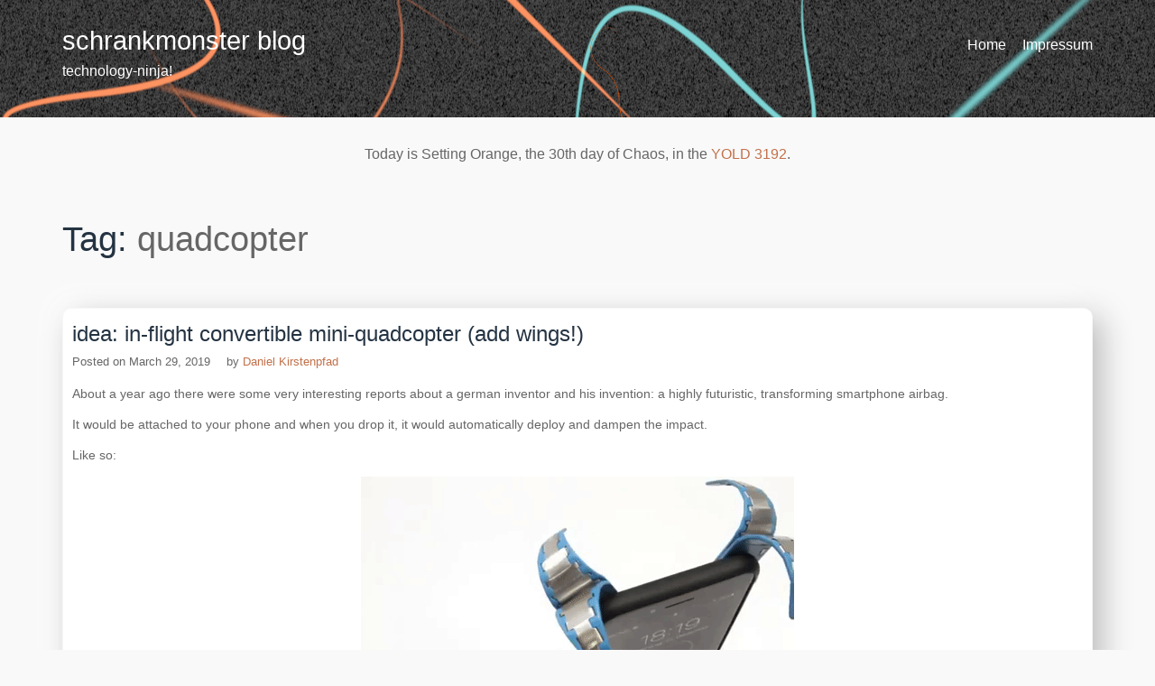

--- FILE ---
content_type: text/html; charset=UTF-8
request_url: https://www.schrankmonster.de/tag/quadcopter/
body_size: 24079
content:
<!DOCTYPE html>
<html lang="en-US">
<head>
<meta charset="UTF-8">
<meta name="viewport" content="width=device-width, initial-scale=1">
<link rel="profile" href="http://gmpg.org/xfn/11">

<!-- Manifest added by SuperPWA - Progressive Web Apps Plugin For WordPress -->
<link rel="manifest" href="/superpwa-manifest-nginx.json">
<meta name="theme-color" content="#D5E0EB">
<meta name="mobile-web-app-capable" content="yes">
<meta name="apple-touch-fullscreen" content="yes">
<meta name="apple-mobile-web-app-title" content="schrankmonster blog">
<meta name="application-name" content="schrankmonster blog">
<meta name="apple-mobile-web-app-capable" content="yes">
<meta name="apple-mobile-web-app-status-bar-style" content="default">
<link rel="apple-touch-icon"  href="https://www.schrankmonster.de/wp-content/uploads/2019/01/schrankmonster-2019-ninja.png">
<link rel="apple-touch-icon" sizes="192x192" href="https://www.schrankmonster.de/wp-content/uploads/2019/01/schrankmonster-2019-ninja.png">
<!-- / SuperPWA.com -->
<title>quadcopter &#8211; schrankmonster blog</title>
<meta name='robots' content='max-image-preview:large' />
<link rel='dns-prefetch' href='//www.schrankmonster.de' />
<link rel="alternate" type="application/rss+xml" title="schrankmonster blog &raquo; Feed" href="https://www.schrankmonster.de/feed/" />
<link rel="alternate" type="application/rss+xml" title="schrankmonster blog &raquo; Comments Feed" href="https://www.schrankmonster.de/comments/feed/" />
<link rel="alternate" type="application/rss+xml" title="schrankmonster blog &raquo; quadcopter Tag Feed" href="https://www.schrankmonster.de/tag/quadcopter/feed/" />
<style id='wp-img-auto-sizes-contain-inline-css' type='text/css'>
img:is([sizes=auto i],[sizes^="auto," i]){contain-intrinsic-size:3000px 1500px}
/*# sourceURL=wp-img-auto-sizes-contain-inline-css */
</style>
<style id='wp-emoji-styles-inline-css' type='text/css'>

	img.wp-smiley, img.emoji {
		display: inline !important;
		border: none !important;
		box-shadow: none !important;
		height: 1em !important;
		width: 1em !important;
		margin: 0 0.07em !important;
		vertical-align: -0.1em !important;
		background: none !important;
		padding: 0 !important;
	}
/*# sourceURL=wp-emoji-styles-inline-css */
</style>
<style id='wp-block-library-inline-css' type='text/css'>
:root{--wp-block-synced-color:#7a00df;--wp-block-synced-color--rgb:122,0,223;--wp-bound-block-color:var(--wp-block-synced-color);--wp-editor-canvas-background:#ddd;--wp-admin-theme-color:#007cba;--wp-admin-theme-color--rgb:0,124,186;--wp-admin-theme-color-darker-10:#006ba1;--wp-admin-theme-color-darker-10--rgb:0,107,160.5;--wp-admin-theme-color-darker-20:#005a87;--wp-admin-theme-color-darker-20--rgb:0,90,135;--wp-admin-border-width-focus:2px}@media (min-resolution:192dpi){:root{--wp-admin-border-width-focus:1.5px}}.wp-element-button{cursor:pointer}:root .has-very-light-gray-background-color{background-color:#eee}:root .has-very-dark-gray-background-color{background-color:#313131}:root .has-very-light-gray-color{color:#eee}:root .has-very-dark-gray-color{color:#313131}:root .has-vivid-green-cyan-to-vivid-cyan-blue-gradient-background{background:linear-gradient(135deg,#00d084,#0693e3)}:root .has-purple-crush-gradient-background{background:linear-gradient(135deg,#34e2e4,#4721fb 50%,#ab1dfe)}:root .has-hazy-dawn-gradient-background{background:linear-gradient(135deg,#faaca8,#dad0ec)}:root .has-subdued-olive-gradient-background{background:linear-gradient(135deg,#fafae1,#67a671)}:root .has-atomic-cream-gradient-background{background:linear-gradient(135deg,#fdd79a,#004a59)}:root .has-nightshade-gradient-background{background:linear-gradient(135deg,#330968,#31cdcf)}:root .has-midnight-gradient-background{background:linear-gradient(135deg,#020381,#2874fc)}:root{--wp--preset--font-size--normal:16px;--wp--preset--font-size--huge:42px}.has-regular-font-size{font-size:1em}.has-larger-font-size{font-size:2.625em}.has-normal-font-size{font-size:var(--wp--preset--font-size--normal)}.has-huge-font-size{font-size:var(--wp--preset--font-size--huge)}:root .has-text-align-center{text-align:center}:root .has-text-align-left{text-align:left}:root .has-text-align-right{text-align:right}.has-fit-text{white-space:nowrap!important}#end-resizable-editor-section{display:none}.aligncenter{clear:both}.items-justified-left{justify-content:flex-start}.items-justified-center{justify-content:center}.items-justified-right{justify-content:flex-end}.items-justified-space-between{justify-content:space-between}.screen-reader-text{word-wrap:normal!important;border:0;clip-path:inset(50%);height:1px;margin:-1px;overflow:hidden;padding:0;position:absolute;width:1px}.screen-reader-text:focus{background-color:#ddd;clip-path:none;color:#444;display:block;font-size:1em;height:auto;left:5px;line-height:normal;padding:15px 23px 14px;text-decoration:none;top:5px;width:auto;z-index:100000}html :where(.has-border-color){border-style:solid}html :where([style*=border-top-color]){border-top-style:solid}html :where([style*=border-right-color]){border-right-style:solid}html :where([style*=border-bottom-color]){border-bottom-style:solid}html :where([style*=border-left-color]){border-left-style:solid}html :where([style*=border-width]){border-style:solid}html :where([style*=border-top-width]){border-top-style:solid}html :where([style*=border-right-width]){border-right-style:solid}html :where([style*=border-bottom-width]){border-bottom-style:solid}html :where([style*=border-left-width]){border-left-style:solid}html :where(img[class*=wp-image-]){height:auto;max-width:100%}:where(figure){margin:0 0 1em}html :where(.is-position-sticky){--wp-admin--admin-bar--position-offset:var(--wp-admin--admin-bar--height,0px)}@media screen and (max-width:600px){html :where(.is-position-sticky){--wp-admin--admin-bar--position-offset:0px}}

/*# sourceURL=wp-block-library-inline-css */
</style><style id='wp-block-gallery-inline-css' type='text/css'>
.blocks-gallery-grid:not(.has-nested-images),.wp-block-gallery:not(.has-nested-images){display:flex;flex-wrap:wrap;list-style-type:none;margin:0;padding:0}.blocks-gallery-grid:not(.has-nested-images) .blocks-gallery-image,.blocks-gallery-grid:not(.has-nested-images) .blocks-gallery-item,.wp-block-gallery:not(.has-nested-images) .blocks-gallery-image,.wp-block-gallery:not(.has-nested-images) .blocks-gallery-item{display:flex;flex-direction:column;flex-grow:1;justify-content:center;margin:0 1em 1em 0;position:relative;width:calc(50% - 1em)}.blocks-gallery-grid:not(.has-nested-images) .blocks-gallery-image:nth-of-type(2n),.blocks-gallery-grid:not(.has-nested-images) .blocks-gallery-item:nth-of-type(2n),.wp-block-gallery:not(.has-nested-images) .blocks-gallery-image:nth-of-type(2n),.wp-block-gallery:not(.has-nested-images) .blocks-gallery-item:nth-of-type(2n){margin-right:0}.blocks-gallery-grid:not(.has-nested-images) .blocks-gallery-image figure,.blocks-gallery-grid:not(.has-nested-images) .blocks-gallery-item figure,.wp-block-gallery:not(.has-nested-images) .blocks-gallery-image figure,.wp-block-gallery:not(.has-nested-images) .blocks-gallery-item figure{align-items:flex-end;display:flex;height:100%;justify-content:flex-start;margin:0}.blocks-gallery-grid:not(.has-nested-images) .blocks-gallery-image img,.blocks-gallery-grid:not(.has-nested-images) .blocks-gallery-item img,.wp-block-gallery:not(.has-nested-images) .blocks-gallery-image img,.wp-block-gallery:not(.has-nested-images) .blocks-gallery-item img{display:block;height:auto;max-width:100%;width:auto}.blocks-gallery-grid:not(.has-nested-images) .blocks-gallery-image figcaption,.blocks-gallery-grid:not(.has-nested-images) .blocks-gallery-item figcaption,.wp-block-gallery:not(.has-nested-images) .blocks-gallery-image figcaption,.wp-block-gallery:not(.has-nested-images) .blocks-gallery-item figcaption{background:linear-gradient(0deg,#000000b3,#0000004d 70%,#0000);bottom:0;box-sizing:border-box;color:#fff;font-size:.8em;margin:0;max-height:100%;overflow:auto;padding:3em .77em .7em;position:absolute;text-align:center;width:100%;z-index:2}.blocks-gallery-grid:not(.has-nested-images) .blocks-gallery-image figcaption img,.blocks-gallery-grid:not(.has-nested-images) .blocks-gallery-item figcaption img,.wp-block-gallery:not(.has-nested-images) .blocks-gallery-image figcaption img,.wp-block-gallery:not(.has-nested-images) .blocks-gallery-item figcaption img{display:inline}.blocks-gallery-grid:not(.has-nested-images) figcaption,.wp-block-gallery:not(.has-nested-images) figcaption{flex-grow:1}.blocks-gallery-grid:not(.has-nested-images).is-cropped .blocks-gallery-image a,.blocks-gallery-grid:not(.has-nested-images).is-cropped .blocks-gallery-image img,.blocks-gallery-grid:not(.has-nested-images).is-cropped .blocks-gallery-item a,.blocks-gallery-grid:not(.has-nested-images).is-cropped .blocks-gallery-item img,.wp-block-gallery:not(.has-nested-images).is-cropped .blocks-gallery-image a,.wp-block-gallery:not(.has-nested-images).is-cropped .blocks-gallery-image img,.wp-block-gallery:not(.has-nested-images).is-cropped .blocks-gallery-item a,.wp-block-gallery:not(.has-nested-images).is-cropped .blocks-gallery-item img{flex:1;height:100%;object-fit:cover;width:100%}.blocks-gallery-grid:not(.has-nested-images).columns-1 .blocks-gallery-image,.blocks-gallery-grid:not(.has-nested-images).columns-1 .blocks-gallery-item,.wp-block-gallery:not(.has-nested-images).columns-1 .blocks-gallery-image,.wp-block-gallery:not(.has-nested-images).columns-1 .blocks-gallery-item{margin-right:0;width:100%}@media (min-width:600px){.blocks-gallery-grid:not(.has-nested-images).columns-3 .blocks-gallery-image,.blocks-gallery-grid:not(.has-nested-images).columns-3 .blocks-gallery-item,.wp-block-gallery:not(.has-nested-images).columns-3 .blocks-gallery-image,.wp-block-gallery:not(.has-nested-images).columns-3 .blocks-gallery-item{margin-right:1em;width:calc(33.33333% - .66667em)}.blocks-gallery-grid:not(.has-nested-images).columns-4 .blocks-gallery-image,.blocks-gallery-grid:not(.has-nested-images).columns-4 .blocks-gallery-item,.wp-block-gallery:not(.has-nested-images).columns-4 .blocks-gallery-image,.wp-block-gallery:not(.has-nested-images).columns-4 .blocks-gallery-item{margin-right:1em;width:calc(25% - .75em)}.blocks-gallery-grid:not(.has-nested-images).columns-5 .blocks-gallery-image,.blocks-gallery-grid:not(.has-nested-images).columns-5 .blocks-gallery-item,.wp-block-gallery:not(.has-nested-images).columns-5 .blocks-gallery-image,.wp-block-gallery:not(.has-nested-images).columns-5 .blocks-gallery-item{margin-right:1em;width:calc(20% - .8em)}.blocks-gallery-grid:not(.has-nested-images).columns-6 .blocks-gallery-image,.blocks-gallery-grid:not(.has-nested-images).columns-6 .blocks-gallery-item,.wp-block-gallery:not(.has-nested-images).columns-6 .blocks-gallery-image,.wp-block-gallery:not(.has-nested-images).columns-6 .blocks-gallery-item{margin-right:1em;width:calc(16.66667% - .83333em)}.blocks-gallery-grid:not(.has-nested-images).columns-7 .blocks-gallery-image,.blocks-gallery-grid:not(.has-nested-images).columns-7 .blocks-gallery-item,.wp-block-gallery:not(.has-nested-images).columns-7 .blocks-gallery-image,.wp-block-gallery:not(.has-nested-images).columns-7 .blocks-gallery-item{margin-right:1em;width:calc(14.28571% - .85714em)}.blocks-gallery-grid:not(.has-nested-images).columns-8 .blocks-gallery-image,.blocks-gallery-grid:not(.has-nested-images).columns-8 .blocks-gallery-item,.wp-block-gallery:not(.has-nested-images).columns-8 .blocks-gallery-image,.wp-block-gallery:not(.has-nested-images).columns-8 .blocks-gallery-item{margin-right:1em;width:calc(12.5% - .875em)}.blocks-gallery-grid:not(.has-nested-images).columns-1 .blocks-gallery-image:nth-of-type(1n),.blocks-gallery-grid:not(.has-nested-images).columns-1 .blocks-gallery-item:nth-of-type(1n),.blocks-gallery-grid:not(.has-nested-images).columns-2 .blocks-gallery-image:nth-of-type(2n),.blocks-gallery-grid:not(.has-nested-images).columns-2 .blocks-gallery-item:nth-of-type(2n),.blocks-gallery-grid:not(.has-nested-images).columns-3 .blocks-gallery-image:nth-of-type(3n),.blocks-gallery-grid:not(.has-nested-images).columns-3 .blocks-gallery-item:nth-of-type(3n),.blocks-gallery-grid:not(.has-nested-images).columns-4 .blocks-gallery-image:nth-of-type(4n),.blocks-gallery-grid:not(.has-nested-images).columns-4 .blocks-gallery-item:nth-of-type(4n),.blocks-gallery-grid:not(.has-nested-images).columns-5 .blocks-gallery-image:nth-of-type(5n),.blocks-gallery-grid:not(.has-nested-images).columns-5 .blocks-gallery-item:nth-of-type(5n),.blocks-gallery-grid:not(.has-nested-images).columns-6 .blocks-gallery-image:nth-of-type(6n),.blocks-gallery-grid:not(.has-nested-images).columns-6 .blocks-gallery-item:nth-of-type(6n),.blocks-gallery-grid:not(.has-nested-images).columns-7 .blocks-gallery-image:nth-of-type(7n),.blocks-gallery-grid:not(.has-nested-images).columns-7 .blocks-gallery-item:nth-of-type(7n),.blocks-gallery-grid:not(.has-nested-images).columns-8 .blocks-gallery-image:nth-of-type(8n),.blocks-gallery-grid:not(.has-nested-images).columns-8 .blocks-gallery-item:nth-of-type(8n),.wp-block-gallery:not(.has-nested-images).columns-1 .blocks-gallery-image:nth-of-type(1n),.wp-block-gallery:not(.has-nested-images).columns-1 .blocks-gallery-item:nth-of-type(1n),.wp-block-gallery:not(.has-nested-images).columns-2 .blocks-gallery-image:nth-of-type(2n),.wp-block-gallery:not(.has-nested-images).columns-2 .blocks-gallery-item:nth-of-type(2n),.wp-block-gallery:not(.has-nested-images).columns-3 .blocks-gallery-image:nth-of-type(3n),.wp-block-gallery:not(.has-nested-images).columns-3 .blocks-gallery-item:nth-of-type(3n),.wp-block-gallery:not(.has-nested-images).columns-4 .blocks-gallery-image:nth-of-type(4n),.wp-block-gallery:not(.has-nested-images).columns-4 .blocks-gallery-item:nth-of-type(4n),.wp-block-gallery:not(.has-nested-images).columns-5 .blocks-gallery-image:nth-of-type(5n),.wp-block-gallery:not(.has-nested-images).columns-5 .blocks-gallery-item:nth-of-type(5n),.wp-block-gallery:not(.has-nested-images).columns-6 .blocks-gallery-image:nth-of-type(6n),.wp-block-gallery:not(.has-nested-images).columns-6 .blocks-gallery-item:nth-of-type(6n),.wp-block-gallery:not(.has-nested-images).columns-7 .blocks-gallery-image:nth-of-type(7n),.wp-block-gallery:not(.has-nested-images).columns-7 .blocks-gallery-item:nth-of-type(7n),.wp-block-gallery:not(.has-nested-images).columns-8 .blocks-gallery-image:nth-of-type(8n),.wp-block-gallery:not(.has-nested-images).columns-8 .blocks-gallery-item:nth-of-type(8n){margin-right:0}}.blocks-gallery-grid:not(.has-nested-images) .blocks-gallery-image:last-child,.blocks-gallery-grid:not(.has-nested-images) .blocks-gallery-item:last-child,.wp-block-gallery:not(.has-nested-images) .blocks-gallery-image:last-child,.wp-block-gallery:not(.has-nested-images) .blocks-gallery-item:last-child{margin-right:0}.blocks-gallery-grid:not(.has-nested-images).alignleft,.blocks-gallery-grid:not(.has-nested-images).alignright,.wp-block-gallery:not(.has-nested-images).alignleft,.wp-block-gallery:not(.has-nested-images).alignright{max-width:420px;width:100%}.blocks-gallery-grid:not(.has-nested-images).aligncenter .blocks-gallery-item figure,.wp-block-gallery:not(.has-nested-images).aligncenter .blocks-gallery-item figure{justify-content:center}.wp-block-gallery:not(.is-cropped) .blocks-gallery-item{align-self:flex-start}figure.wp-block-gallery.has-nested-images{align-items:normal}.wp-block-gallery.has-nested-images figure.wp-block-image:not(#individual-image){margin:0;width:calc(50% - var(--wp--style--unstable-gallery-gap, 16px)/2)}.wp-block-gallery.has-nested-images figure.wp-block-image{box-sizing:border-box;display:flex;flex-direction:column;flex-grow:1;justify-content:center;max-width:100%;position:relative}.wp-block-gallery.has-nested-images figure.wp-block-image>a,.wp-block-gallery.has-nested-images figure.wp-block-image>div{flex-direction:column;flex-grow:1;margin:0}.wp-block-gallery.has-nested-images figure.wp-block-image img{display:block;height:auto;max-width:100%!important;width:auto}.wp-block-gallery.has-nested-images figure.wp-block-image figcaption,.wp-block-gallery.has-nested-images figure.wp-block-image:has(figcaption):before{bottom:0;left:0;max-height:100%;position:absolute;right:0}.wp-block-gallery.has-nested-images figure.wp-block-image:has(figcaption):before{backdrop-filter:blur(3px);content:"";height:100%;-webkit-mask-image:linear-gradient(0deg,#000 20%,#0000);mask-image:linear-gradient(0deg,#000 20%,#0000);max-height:40%;pointer-events:none}.wp-block-gallery.has-nested-images figure.wp-block-image figcaption{box-sizing:border-box;color:#fff;font-size:13px;margin:0;overflow:auto;padding:1em;text-align:center;text-shadow:0 0 1.5px #000}.wp-block-gallery.has-nested-images figure.wp-block-image figcaption::-webkit-scrollbar{height:12px;width:12px}.wp-block-gallery.has-nested-images figure.wp-block-image figcaption::-webkit-scrollbar-track{background-color:initial}.wp-block-gallery.has-nested-images figure.wp-block-image figcaption::-webkit-scrollbar-thumb{background-clip:padding-box;background-color:initial;border:3px solid #0000;border-radius:8px}.wp-block-gallery.has-nested-images figure.wp-block-image figcaption:focus-within::-webkit-scrollbar-thumb,.wp-block-gallery.has-nested-images figure.wp-block-image figcaption:focus::-webkit-scrollbar-thumb,.wp-block-gallery.has-nested-images figure.wp-block-image figcaption:hover::-webkit-scrollbar-thumb{background-color:#fffc}.wp-block-gallery.has-nested-images figure.wp-block-image figcaption{scrollbar-color:#0000 #0000;scrollbar-gutter:stable both-edges;scrollbar-width:thin}.wp-block-gallery.has-nested-images figure.wp-block-image figcaption:focus,.wp-block-gallery.has-nested-images figure.wp-block-image figcaption:focus-within,.wp-block-gallery.has-nested-images figure.wp-block-image figcaption:hover{scrollbar-color:#fffc #0000}.wp-block-gallery.has-nested-images figure.wp-block-image figcaption{will-change:transform}@media (hover:none){.wp-block-gallery.has-nested-images figure.wp-block-image figcaption{scrollbar-color:#fffc #0000}}.wp-block-gallery.has-nested-images figure.wp-block-image figcaption{background:linear-gradient(0deg,#0006,#0000)}.wp-block-gallery.has-nested-images figure.wp-block-image figcaption img{display:inline}.wp-block-gallery.has-nested-images figure.wp-block-image figcaption a{color:inherit}.wp-block-gallery.has-nested-images figure.wp-block-image.has-custom-border img{box-sizing:border-box}.wp-block-gallery.has-nested-images figure.wp-block-image.has-custom-border>a,.wp-block-gallery.has-nested-images figure.wp-block-image.has-custom-border>div,.wp-block-gallery.has-nested-images figure.wp-block-image.is-style-rounded>a,.wp-block-gallery.has-nested-images figure.wp-block-image.is-style-rounded>div{flex:1 1 auto}.wp-block-gallery.has-nested-images figure.wp-block-image.has-custom-border figcaption,.wp-block-gallery.has-nested-images figure.wp-block-image.is-style-rounded figcaption{background:none;color:inherit;flex:initial;margin:0;padding:10px 10px 9px;position:relative;text-shadow:none}.wp-block-gallery.has-nested-images figure.wp-block-image.has-custom-border:before,.wp-block-gallery.has-nested-images figure.wp-block-image.is-style-rounded:before{content:none}.wp-block-gallery.has-nested-images figcaption{flex-basis:100%;flex-grow:1;text-align:center}.wp-block-gallery.has-nested-images:not(.is-cropped) figure.wp-block-image:not(#individual-image){margin-bottom:auto;margin-top:0}.wp-block-gallery.has-nested-images.is-cropped figure.wp-block-image:not(#individual-image){align-self:inherit}.wp-block-gallery.has-nested-images.is-cropped figure.wp-block-image:not(#individual-image)>a,.wp-block-gallery.has-nested-images.is-cropped figure.wp-block-image:not(#individual-image)>div:not(.components-drop-zone){display:flex}.wp-block-gallery.has-nested-images.is-cropped figure.wp-block-image:not(#individual-image) a,.wp-block-gallery.has-nested-images.is-cropped figure.wp-block-image:not(#individual-image) img{flex:1 0 0%;height:100%;object-fit:cover;width:100%}.wp-block-gallery.has-nested-images.columns-1 figure.wp-block-image:not(#individual-image){width:100%}@media (min-width:600px){.wp-block-gallery.has-nested-images.columns-3 figure.wp-block-image:not(#individual-image){width:calc(33.33333% - var(--wp--style--unstable-gallery-gap, 16px)*.66667)}.wp-block-gallery.has-nested-images.columns-4 figure.wp-block-image:not(#individual-image){width:calc(25% - var(--wp--style--unstable-gallery-gap, 16px)*.75)}.wp-block-gallery.has-nested-images.columns-5 figure.wp-block-image:not(#individual-image){width:calc(20% - var(--wp--style--unstable-gallery-gap, 16px)*.8)}.wp-block-gallery.has-nested-images.columns-6 figure.wp-block-image:not(#individual-image){width:calc(16.66667% - var(--wp--style--unstable-gallery-gap, 16px)*.83333)}.wp-block-gallery.has-nested-images.columns-7 figure.wp-block-image:not(#individual-image){width:calc(14.28571% - var(--wp--style--unstable-gallery-gap, 16px)*.85714)}.wp-block-gallery.has-nested-images.columns-8 figure.wp-block-image:not(#individual-image){width:calc(12.5% - var(--wp--style--unstable-gallery-gap, 16px)*.875)}.wp-block-gallery.has-nested-images.columns-default figure.wp-block-image:not(#individual-image){width:calc(33.33% - var(--wp--style--unstable-gallery-gap, 16px)*.66667)}.wp-block-gallery.has-nested-images.columns-default figure.wp-block-image:not(#individual-image):first-child:nth-last-child(2),.wp-block-gallery.has-nested-images.columns-default figure.wp-block-image:not(#individual-image):first-child:nth-last-child(2)~figure.wp-block-image:not(#individual-image){width:calc(50% - var(--wp--style--unstable-gallery-gap, 16px)*.5)}.wp-block-gallery.has-nested-images.columns-default figure.wp-block-image:not(#individual-image):first-child:last-child{width:100%}}.wp-block-gallery.has-nested-images.alignleft,.wp-block-gallery.has-nested-images.alignright{max-width:420px;width:100%}.wp-block-gallery.has-nested-images.aligncenter{justify-content:center}
/*# sourceURL=https://www.schrankmonster.de/wp-content/plugins/gutenberg/build/styles/block-library/gallery/style.min.css */
</style>
<style id='wp-block-image-inline-css' type='text/css'>
.wp-block-image>a,.wp-block-image>figure>a{display:inline-block}.wp-block-image img{box-sizing:border-box;height:auto;max-width:100%;vertical-align:bottom}@media not (prefers-reduced-motion){.wp-block-image img.hide{visibility:hidden}.wp-block-image img.show{animation:show-content-image .4s}}.wp-block-image[style*=border-radius] img,.wp-block-image[style*=border-radius]>a{border-radius:inherit}.wp-block-image.has-custom-border img{box-sizing:border-box}.wp-block-image.aligncenter{text-align:center}.wp-block-image.alignfull>a,.wp-block-image.alignwide>a{width:100%}.wp-block-image.alignfull img,.wp-block-image.alignwide img{height:auto;width:100%}.wp-block-image .aligncenter,.wp-block-image .alignleft,.wp-block-image .alignright,.wp-block-image.aligncenter,.wp-block-image.alignleft,.wp-block-image.alignright{display:table}.wp-block-image .aligncenter>figcaption,.wp-block-image .alignleft>figcaption,.wp-block-image .alignright>figcaption,.wp-block-image.aligncenter>figcaption,.wp-block-image.alignleft>figcaption,.wp-block-image.alignright>figcaption{caption-side:bottom;display:table-caption}.wp-block-image .alignleft{float:left;margin:.5em 1em .5em 0}.wp-block-image .alignright{float:right;margin:.5em 0 .5em 1em}.wp-block-image .aligncenter{margin-left:auto;margin-right:auto}.wp-block-image :where(figcaption){margin-bottom:1em;margin-top:.5em}.wp-block-image.is-style-circle-mask img{border-radius:9999px}@supports ((-webkit-mask-image:none) or (mask-image:none)) or (-webkit-mask-image:none){.wp-block-image.is-style-circle-mask img{border-radius:0;-webkit-mask-image:url('data:image/svg+xml;utf8,<svg viewBox="0 0 100 100" xmlns="http://www.w3.org/2000/svg"><circle cx="50" cy="50" r="50"/></svg>');mask-image:url('data:image/svg+xml;utf8,<svg viewBox="0 0 100 100" xmlns="http://www.w3.org/2000/svg"><circle cx="50" cy="50" r="50"/></svg>');mask-mode:alpha;-webkit-mask-position:center;mask-position:center;-webkit-mask-repeat:no-repeat;mask-repeat:no-repeat;-webkit-mask-size:contain;mask-size:contain}}:root :where(.wp-block-image.is-style-rounded img,.wp-block-image .is-style-rounded img){border-radius:9999px}.wp-block-image figure{margin:0}.wp-lightbox-container{display:flex;flex-direction:column;position:relative}.wp-lightbox-container img{cursor:zoom-in}.wp-lightbox-container img:hover+button{opacity:1}.wp-lightbox-container button{align-items:center;backdrop-filter:blur(16px) saturate(180%);background-color:#5a5a5a40;border:none;border-radius:4px;cursor:zoom-in;display:flex;height:20px;justify-content:center;opacity:0;padding:0;position:absolute;right:16px;text-align:center;top:16px;width:20px;z-index:100}@media not (prefers-reduced-motion){.wp-lightbox-container button{transition:opacity .2s ease}}.wp-lightbox-container button:focus-visible{outline:3px auto #5a5a5a40;outline:3px auto -webkit-focus-ring-color;outline-offset:3px}.wp-lightbox-container button:hover{cursor:pointer;opacity:1}.wp-lightbox-container button:focus{opacity:1}.wp-lightbox-container button:focus,.wp-lightbox-container button:hover,.wp-lightbox-container button:not(:hover):not(:active):not(.has-background){background-color:#5a5a5a40;border:none}.wp-lightbox-overlay{box-sizing:border-box;cursor:zoom-out;height:100vh;left:0;overflow:hidden;position:fixed;top:0;visibility:hidden;width:100%;z-index:100000}.wp-lightbox-overlay .close-button{align-items:center;cursor:pointer;display:flex;justify-content:center;min-height:40px;min-width:40px;padding:0;position:absolute;right:calc(env(safe-area-inset-right) + 16px);top:calc(env(safe-area-inset-top) + 16px);z-index:5000000}.wp-lightbox-overlay .close-button:focus,.wp-lightbox-overlay .close-button:hover,.wp-lightbox-overlay .close-button:not(:hover):not(:active):not(.has-background){background:none;border:none}.wp-lightbox-overlay .lightbox-image-container{height:var(--wp--lightbox-container-height);left:50%;overflow:hidden;position:absolute;top:50%;transform:translate(-50%,-50%);transform-origin:top left;width:var(--wp--lightbox-container-width);z-index:9999999999}.wp-lightbox-overlay .wp-block-image{align-items:center;box-sizing:border-box;display:flex;height:100%;justify-content:center;margin:0;position:relative;transform-origin:0 0;width:100%;z-index:3000000}.wp-lightbox-overlay .wp-block-image img{height:var(--wp--lightbox-image-height);min-height:var(--wp--lightbox-image-height);min-width:var(--wp--lightbox-image-width);width:var(--wp--lightbox-image-width)}.wp-lightbox-overlay .wp-block-image figcaption{display:none}.wp-lightbox-overlay button{background:none;border:none}.wp-lightbox-overlay .scrim{background-color:#fff;height:100%;opacity:.9;position:absolute;width:100%;z-index:2000000}.wp-lightbox-overlay.active{visibility:visible}@media not (prefers-reduced-motion){.wp-lightbox-overlay.active{animation:turn-on-visibility .25s both}.wp-lightbox-overlay.active img{animation:turn-on-visibility .35s both}.wp-lightbox-overlay.show-closing-animation:not(.active){animation:turn-off-visibility .35s both}.wp-lightbox-overlay.show-closing-animation:not(.active) img{animation:turn-off-visibility .25s both}.wp-lightbox-overlay.zoom.active{animation:none;opacity:1;visibility:visible}.wp-lightbox-overlay.zoom.active .lightbox-image-container{animation:lightbox-zoom-in .4s}.wp-lightbox-overlay.zoom.active .lightbox-image-container img{animation:none}.wp-lightbox-overlay.zoom.active .scrim{animation:turn-on-visibility .4s forwards}.wp-lightbox-overlay.zoom.show-closing-animation:not(.active){animation:none}.wp-lightbox-overlay.zoom.show-closing-animation:not(.active) .lightbox-image-container{animation:lightbox-zoom-out .4s}.wp-lightbox-overlay.zoom.show-closing-animation:not(.active) .lightbox-image-container img{animation:none}.wp-lightbox-overlay.zoom.show-closing-animation:not(.active) .scrim{animation:turn-off-visibility .4s forwards}}@keyframes show-content-image{0%{visibility:hidden}99%{visibility:hidden}to{visibility:visible}}@keyframes turn-on-visibility{0%{opacity:0}to{opacity:1}}@keyframes turn-off-visibility{0%{opacity:1;visibility:visible}99%{opacity:0;visibility:visible}to{opacity:0;visibility:hidden}}@keyframes lightbox-zoom-in{0%{transform:translate(calc((-100vw + var(--wp--lightbox-scrollbar-width))/2 + var(--wp--lightbox-initial-left-position)),calc(-50vh + var(--wp--lightbox-initial-top-position))) scale(var(--wp--lightbox-scale))}to{transform:translate(-50%,-50%) scale(1)}}@keyframes lightbox-zoom-out{0%{transform:translate(-50%,-50%) scale(1);visibility:visible}99%{visibility:visible}to{transform:translate(calc((-100vw + var(--wp--lightbox-scrollbar-width))/2 + var(--wp--lightbox-initial-left-position)),calc(-50vh + var(--wp--lightbox-initial-top-position))) scale(var(--wp--lightbox-scale));visibility:hidden}}
/*# sourceURL=https://www.schrankmonster.de/wp-content/plugins/gutenberg/build/styles/block-library/image/style.min.css */
</style>
<style id='wp-block-paragraph-inline-css' type='text/css'>
.is-small-text{font-size:.875em}.is-regular-text{font-size:1em}.is-large-text{font-size:2.25em}.is-larger-text{font-size:3em}.has-drop-cap:not(:focus):first-letter{float:left;font-size:8.4em;font-style:normal;font-weight:100;line-height:.68;margin:.05em .1em 0 0;text-transform:uppercase}body.rtl .has-drop-cap:not(:focus):first-letter{float:none;margin-left:.1em}p.has-drop-cap.has-background{overflow:hidden}:root :where(p.has-background){padding:1.25em 2.375em}:where(p.has-text-color:not(.has-link-color)) a{color:inherit}p.has-text-align-left[style*="writing-mode:vertical-lr"],p.has-text-align-right[style*="writing-mode:vertical-rl"]{rotate:180deg}
/*# sourceURL=https://www.schrankmonster.de/wp-content/plugins/gutenberg/build/styles/block-library/paragraph/style.min.css */
</style>
<style id='global-styles-inline-css' type='text/css'>
:root{--wp--preset--aspect-ratio--square: 1;--wp--preset--aspect-ratio--4-3: 4/3;--wp--preset--aspect-ratio--3-4: 3/4;--wp--preset--aspect-ratio--3-2: 3/2;--wp--preset--aspect-ratio--2-3: 2/3;--wp--preset--aspect-ratio--16-9: 16/9;--wp--preset--aspect-ratio--9-16: 9/16;--wp--preset--color--black: #000000;--wp--preset--color--cyan-bluish-gray: #abb8c3;--wp--preset--color--white: #ffffff;--wp--preset--color--pale-pink: #f78da7;--wp--preset--color--vivid-red: #cf2e2e;--wp--preset--color--luminous-vivid-orange: #ff6900;--wp--preset--color--luminous-vivid-amber: #fcb900;--wp--preset--color--light-green-cyan: #7bdcb5;--wp--preset--color--vivid-green-cyan: #00d084;--wp--preset--color--pale-cyan-blue: #8ed1fc;--wp--preset--color--vivid-cyan-blue: #0693e3;--wp--preset--color--vivid-purple: #9b51e0;--wp--preset--gradient--vivid-cyan-blue-to-vivid-purple: linear-gradient(135deg,rgb(6,147,227) 0%,rgb(155,81,224) 100%);--wp--preset--gradient--light-green-cyan-to-vivid-green-cyan: linear-gradient(135deg,rgb(122,220,180) 0%,rgb(0,208,130) 100%);--wp--preset--gradient--luminous-vivid-amber-to-luminous-vivid-orange: linear-gradient(135deg,rgb(252,185,0) 0%,rgb(255,105,0) 100%);--wp--preset--gradient--luminous-vivid-orange-to-vivid-red: linear-gradient(135deg,rgb(255,105,0) 0%,rgb(207,46,46) 100%);--wp--preset--gradient--very-light-gray-to-cyan-bluish-gray: linear-gradient(135deg,rgb(238,238,238) 0%,rgb(169,184,195) 100%);--wp--preset--gradient--cool-to-warm-spectrum: linear-gradient(135deg,rgb(74,234,220) 0%,rgb(151,120,209) 20%,rgb(207,42,186) 40%,rgb(238,44,130) 60%,rgb(251,105,98) 80%,rgb(254,248,76) 100%);--wp--preset--gradient--blush-light-purple: linear-gradient(135deg,rgb(255,206,236) 0%,rgb(152,150,240) 100%);--wp--preset--gradient--blush-bordeaux: linear-gradient(135deg,rgb(254,205,165) 0%,rgb(254,45,45) 50%,rgb(107,0,62) 100%);--wp--preset--gradient--luminous-dusk: linear-gradient(135deg,rgb(255,203,112) 0%,rgb(199,81,192) 50%,rgb(65,88,208) 100%);--wp--preset--gradient--pale-ocean: linear-gradient(135deg,rgb(255,245,203) 0%,rgb(182,227,212) 50%,rgb(51,167,181) 100%);--wp--preset--gradient--electric-grass: linear-gradient(135deg,rgb(202,248,128) 0%,rgb(113,206,126) 100%);--wp--preset--gradient--midnight: linear-gradient(135deg,rgb(2,3,129) 0%,rgb(40,116,252) 100%);--wp--preset--font-size--small: 13px;--wp--preset--font-size--medium: 20px;--wp--preset--font-size--large: 36px;--wp--preset--font-size--x-large: 42px;--wp--preset--spacing--20: 0.44rem;--wp--preset--spacing--30: 0.67rem;--wp--preset--spacing--40: 1rem;--wp--preset--spacing--50: 1.5rem;--wp--preset--spacing--60: 2.25rem;--wp--preset--spacing--70: 3.38rem;--wp--preset--spacing--80: 5.06rem;--wp--preset--shadow--natural: 6px 6px 9px rgba(0, 0, 0, 0.2);--wp--preset--shadow--deep: 12px 12px 50px rgba(0, 0, 0, 0.4);--wp--preset--shadow--sharp: 6px 6px 0px rgba(0, 0, 0, 0.2);--wp--preset--shadow--outlined: 6px 6px 0px -3px rgb(255, 255, 255), 6px 6px rgb(0, 0, 0);--wp--preset--shadow--crisp: 6px 6px 0px rgb(0, 0, 0);}:where(body) { margin: 0; }:where(.is-layout-flex){gap: 0.5em;}:where(.is-layout-grid){gap: 0.5em;}body .is-layout-flex{display: flex;}.is-layout-flex{flex-wrap: wrap;align-items: center;}.is-layout-flex > :is(*, div){margin: 0;}body .is-layout-grid{display: grid;}.is-layout-grid > :is(*, div){margin: 0;}body{padding-top: 0px;padding-right: 0px;padding-bottom: 0px;padding-left: 0px;}:root :where(.wp-element-button, .wp-block-button__link){background-color: #32373c;border-width: 0;color: #fff;font-family: inherit;font-size: inherit;font-style: inherit;font-weight: inherit;letter-spacing: inherit;line-height: inherit;padding-top: calc(0.667em + 2px);padding-right: calc(1.333em + 2px);padding-bottom: calc(0.667em + 2px);padding-left: calc(1.333em + 2px);text-decoration: none;text-transform: inherit;}.has-black-color{color: var(--wp--preset--color--black) !important;}.has-cyan-bluish-gray-color{color: var(--wp--preset--color--cyan-bluish-gray) !important;}.has-white-color{color: var(--wp--preset--color--white) !important;}.has-pale-pink-color{color: var(--wp--preset--color--pale-pink) !important;}.has-vivid-red-color{color: var(--wp--preset--color--vivid-red) !important;}.has-luminous-vivid-orange-color{color: var(--wp--preset--color--luminous-vivid-orange) !important;}.has-luminous-vivid-amber-color{color: var(--wp--preset--color--luminous-vivid-amber) !important;}.has-light-green-cyan-color{color: var(--wp--preset--color--light-green-cyan) !important;}.has-vivid-green-cyan-color{color: var(--wp--preset--color--vivid-green-cyan) !important;}.has-pale-cyan-blue-color{color: var(--wp--preset--color--pale-cyan-blue) !important;}.has-vivid-cyan-blue-color{color: var(--wp--preset--color--vivid-cyan-blue) !important;}.has-vivid-purple-color{color: var(--wp--preset--color--vivid-purple) !important;}.has-black-background-color{background-color: var(--wp--preset--color--black) !important;}.has-cyan-bluish-gray-background-color{background-color: var(--wp--preset--color--cyan-bluish-gray) !important;}.has-white-background-color{background-color: var(--wp--preset--color--white) !important;}.has-pale-pink-background-color{background-color: var(--wp--preset--color--pale-pink) !important;}.has-vivid-red-background-color{background-color: var(--wp--preset--color--vivid-red) !important;}.has-luminous-vivid-orange-background-color{background-color: var(--wp--preset--color--luminous-vivid-orange) !important;}.has-luminous-vivid-amber-background-color{background-color: var(--wp--preset--color--luminous-vivid-amber) !important;}.has-light-green-cyan-background-color{background-color: var(--wp--preset--color--light-green-cyan) !important;}.has-vivid-green-cyan-background-color{background-color: var(--wp--preset--color--vivid-green-cyan) !important;}.has-pale-cyan-blue-background-color{background-color: var(--wp--preset--color--pale-cyan-blue) !important;}.has-vivid-cyan-blue-background-color{background-color: var(--wp--preset--color--vivid-cyan-blue) !important;}.has-vivid-purple-background-color{background-color: var(--wp--preset--color--vivid-purple) !important;}.has-black-border-color{border-color: var(--wp--preset--color--black) !important;}.has-cyan-bluish-gray-border-color{border-color: var(--wp--preset--color--cyan-bluish-gray) !important;}.has-white-border-color{border-color: var(--wp--preset--color--white) !important;}.has-pale-pink-border-color{border-color: var(--wp--preset--color--pale-pink) !important;}.has-vivid-red-border-color{border-color: var(--wp--preset--color--vivid-red) !important;}.has-luminous-vivid-orange-border-color{border-color: var(--wp--preset--color--luminous-vivid-orange) !important;}.has-luminous-vivid-amber-border-color{border-color: var(--wp--preset--color--luminous-vivid-amber) !important;}.has-light-green-cyan-border-color{border-color: var(--wp--preset--color--light-green-cyan) !important;}.has-vivid-green-cyan-border-color{border-color: var(--wp--preset--color--vivid-green-cyan) !important;}.has-pale-cyan-blue-border-color{border-color: var(--wp--preset--color--pale-cyan-blue) !important;}.has-vivid-cyan-blue-border-color{border-color: var(--wp--preset--color--vivid-cyan-blue) !important;}.has-vivid-purple-border-color{border-color: var(--wp--preset--color--vivid-purple) !important;}.has-vivid-cyan-blue-to-vivid-purple-gradient-background{background: var(--wp--preset--gradient--vivid-cyan-blue-to-vivid-purple) !important;}.has-light-green-cyan-to-vivid-green-cyan-gradient-background{background: var(--wp--preset--gradient--light-green-cyan-to-vivid-green-cyan) !important;}.has-luminous-vivid-amber-to-luminous-vivid-orange-gradient-background{background: var(--wp--preset--gradient--luminous-vivid-amber-to-luminous-vivid-orange) !important;}.has-luminous-vivid-orange-to-vivid-red-gradient-background{background: var(--wp--preset--gradient--luminous-vivid-orange-to-vivid-red) !important;}.has-very-light-gray-to-cyan-bluish-gray-gradient-background{background: var(--wp--preset--gradient--very-light-gray-to-cyan-bluish-gray) !important;}.has-cool-to-warm-spectrum-gradient-background{background: var(--wp--preset--gradient--cool-to-warm-spectrum) !important;}.has-blush-light-purple-gradient-background{background: var(--wp--preset--gradient--blush-light-purple) !important;}.has-blush-bordeaux-gradient-background{background: var(--wp--preset--gradient--blush-bordeaux) !important;}.has-luminous-dusk-gradient-background{background: var(--wp--preset--gradient--luminous-dusk) !important;}.has-pale-ocean-gradient-background{background: var(--wp--preset--gradient--pale-ocean) !important;}.has-electric-grass-gradient-background{background: var(--wp--preset--gradient--electric-grass) !important;}.has-midnight-gradient-background{background: var(--wp--preset--gradient--midnight) !important;}.has-small-font-size{font-size: var(--wp--preset--font-size--small) !important;}.has-medium-font-size{font-size: var(--wp--preset--font-size--medium) !important;}.has-large-font-size{font-size: var(--wp--preset--font-size--large) !important;}.has-x-large-font-size{font-size: var(--wp--preset--font-size--x-large) !important;}
/*# sourceURL=global-styles-inline-css */
</style>
<style id='core-block-supports-inline-css' type='text/css'>
.wp-block-gallery.wp-block-gallery-1{--wp--style--unstable-gallery-gap:var( --wp--style--gallery-gap-default, var( --gallery-block--gutter-size, var( --wp--style--block-gap, 0.5em ) ) );gap:var( --wp--style--gallery-gap-default, var( --gallery-block--gutter-size, var( --wp--style--block-gap, 0.5em ) ) );}
/*# sourceURL=core-block-supports-inline-css */
</style>

<style id='classic-theme-styles-inline-css' type='text/css'>
.wp-block-button__link{background-color:#32373c;border-radius:9999px;box-shadow:none;color:#fff;font-size:1.125em;padding:calc(.667em + 2px) calc(1.333em + 2px);text-decoration:none}.wp-block-file__button{background:#32373c;color:#fff}.wp-block-accordion-heading{margin:0}.wp-block-accordion-heading__toggle{background-color:inherit!important;color:inherit!important}.wp-block-accordion-heading__toggle:not(:focus-visible){outline:none}.wp-block-accordion-heading__toggle:focus,.wp-block-accordion-heading__toggle:hover{background-color:inherit!important;border:none;box-shadow:none;color:inherit;padding:var(--wp--preset--spacing--20,1em) 0;text-decoration:none}.wp-block-accordion-heading__toggle:focus-visible{outline:auto;outline-offset:0}
/*# sourceURL=https://www.schrankmonster.de/wp-content/plugins/gutenberg/build/styles/block-library/classic.min.css */
</style>
<link rel='stylesheet' id='big-impresa-style-css' href='https://www.schrankmonster.de/wp-content/themes/big-impresa/style.css?ver=6.9' type='text/css' media='all' />
<link rel='stylesheet' id='wp-featherlight-css' href='https://www.schrankmonster.de/wp-content/plugins/wp-featherlight/css/wp-featherlight.min.css?ver=1.3.4' type='text/css' media='all' />
<link rel='stylesheet' id='dynamic-style-css' href='https://www.schrankmonster.de/wp-content/themes/big-impresa/css/dynamic.css?ver=6.9' type='text/css' media='all' />
<style id='dynamic-style-inline-css' type='text/css'>

    input[type="text"],
    input[type="email"],
    input[type="url"],
    input[type="password"],
    input[type="search"],
    input[type="number"],
    input[type="tel"],
    textarea,
    select  {
        background:  #fefefe;
        border: 1px solid #e5e5e5;
        color:#666666;
    }
    
    table {
        border:1px solid #e5e5e5; 
        background:#f9f9f9;
    }
    table th {
        background:#f8f8f8;
        border-bottom: 1px solid #e5e5e5;
    }
    table td {
        background: #fefefe;
        border: 1px solid #e5e5e5;
    }
    
    .site-footer table {
        border:1px solid #101f2e; 
        background:#f9f9f9;
    }
    .site-footer table th {
        background:#233241;
        border-bottom: 1px solid #101f2e;
    }
    .site-footer table td {
        background: #293847;
        border: 1px solid #101f2e;
    }
    
    ul.page-numbers li {
        background: #fefefe;
        border: 1px solid #e5e5e5;
    }

    ul.page-numbers .current {
        background: #f4f4f4;
    }
    
    pre {
        background: #e5e5e5;
    }
    blockquote {
        border-left-color: #e5e5e5;
    }
    
    .widget .sub-menu {
        background: #f8f8f8;
    }
    .widget li.sub-menu.sub-menu {
        background: #f6f6f6;
    }
    .site-footer .widget .sub-menu {
        background: #233241;
    }
    .site-footer .widget li.sub-menu.sub-menu {
        background: #21303f;
    }
    
    .woocommerce .shop-table {
        border:1px solid #e5e5e5; 
        background:#f9f9f9;
    }
    .woocommerce table.shop_table th {
        background:#f8f8f8;
        border-bottom: 1px solid #e5e5e5;
        border-top:none;
    }
    .woocommerce table.shop_table td {
        background: #fefefe;
        border: 1px solid #e5e5e5;
        border-top:none!important;
    }
    .widget_shopping_cart .widget_shopping_cart_content {
        background: #ffffff;
        border:1px solid #f4f4f4;
    }
    .woocommerce .woocommerce-tabs ul.tabs {
        background: #fefefe;
    }
    .woocommerce div.product .woocommerce-tabs ul.tabs li.active {
        background: #ffffff!important;
    }
    .woocommerce .woocommerce-tabs .panel {
        background: #ffffff;
    }
    .woocommerce-error, .woocommerce-info, .woocommerce-message {
        background: #f8f8f8;
    }
    .woocommerce .woocommerce-checkout #payment, .woocommerce #add_payment_method #payment{
        background: #ffffff;
    }
    
/*# sourceURL=dynamic-style-inline-css */
</style>
<link rel='stylesheet' id='custom-style-css' href='https://www.schrankmonster.de/wp-content/themes/big-impresa/css/custom.css?ver=6.9' type='text/css' media='all' />
<style id='custom-style-inline-css' type='text/css'>

    .cat-links:before,
    .comments-link:before,
    .tags-links:before,
    .format-quote .entry-title:before,
    .format-video .entry-title:before,
    .format-image .entry-title:before,
    .format-link .entry-title:before,
    .format-gallery .entry-title:before,
    .format-audio .entry-title:before,
    .format-status .entry-title:before,
    .format-chat .entry-title:before,
    .sticky .entry-title:before {
        color: #3A99D3;
    }
    .site-header {
        background:#000000;
        border-bottom: 1px solid #000000;
    }
    .site-description {
        color:#A4B8D5;
    }
    .header-nav ul li a,
    .site-title a,
    .menu-toggle {
        color:#ffffff;
    }
    .menu-toggle:hover,
    .header-nav ul li a:hover {
        color:#3A99D3;
    }
    .main-navigation {
        background: #050505;        
    }
    .main-navigation a {
        color:#ffffff;
    }
    .main-navigation a:hover {
        color:#3A99D3;
    }
    .main-navigation ul ul {
       background: #000000;      
    }
    .main-navigation ul li:hover > a {
        color: #3A99D3;
    }
    .site-footer {
        border-top: 1px solid #101f2e;
        background:#243342;
        color:#A4B8D5;
    }
    .site-footer a {
        color:#ffffff;
    }
    .site-footer a:hover,
    .site-footer a:focus {
        color:#3A99D3;
    }
    .site-footer h1,
    .site-footer h2,
    .site-footer h3,
    .site-footer h4,
    .site-footer h5,
    .site-footer h6 {
        color:#ffffff;
    }
    .site-content {
        color: #666666;
    }
    .site-content a {
        color: #243342;
    }
    .site-content a:hover,
    .site-content a:focus,
    .archive .entry-title a:hover {
        color: #3A99D3;
    }
    .comment .fn,
    .site-content h1,
    .site-content h2,
    .site-content h3,
    .site-content h4,
    .site-content h5,
    .site-content h6,
    .archive .entry-title a {
        color: #243342;
    }
    .site .button,
    .site input[type="button"],
    .site input[type="reset"],
    .site input[type="submit"] {
        border-color: #243342!important;
        background-color: #243342!important;
        color: #ffffff!important;
    }
    .site .button:hover,
    .site input[type="button"]:hover,
    .site input[type="reset"]:hover,
    .site input[type="submit"]:hover,
    .site input[type="button"]:focus,
    .site input[type="reset"]:focus,
    .site input[type="submit"]:focus {
        border-color: #3A99D3!important;
        background-color: #3A99D3!important;
        color: #ffffff!important;
    }
    
/*# sourceURL=custom-style-inline-css */
</style>
<script type="text/javascript" src="https://www.schrankmonster.de/wp-includes/js/jquery/jquery.min.js?ver=3.7.1" id="jquery-core-js"></script>
<script type="text/javascript" src="https://www.schrankmonster.de/wp-includes/js/jquery/jquery-migrate.min.js?ver=3.4.1" id="jquery-migrate-js"></script>
<link rel="https://api.w.org/" href="https://www.schrankmonster.de/wp-json/" /><link rel="alternate" title="JSON" type="application/json" href="https://www.schrankmonster.de/wp-json/wp/v2/tags/79" /><link rel="EditURI" type="application/rsd+xml" title="RSD" href="https://www.schrankmonster.de/xmlrpc.php?rsd" />
<meta name="generator" content="WordPress 6.9" />
<script type="text/javascript" src="https://www.schrankmonster.de/wp-content/plugins/si-captcha-for-wordpress/captcha/si_captcha.js?ver=1769773804"></script>
<!-- begin SI CAPTCHA Anti-Spam - login/register form style -->
<style type="text/css">
.si_captcha_small { width:175px; height:45px; padding-top:10px; padding-bottom:10px; }
.si_captcha_large { width:250px; height:60px; padding-top:10px; padding-bottom:10px; }
img#si_image_com { border-style:none; margin:0; padding-right:5px; float:left; }
img#si_image_reg { border-style:none; margin:0; padding-right:5px; float:left; }
img#si_image_log { border-style:none; margin:0; padding-right:5px; float:left; }
img#si_image_side_login { border-style:none; margin:0; padding-right:5px; float:left; }
img#si_image_checkout { border-style:none; margin:0; padding-right:5px; float:left; }
img#si_image_jetpack { border-style:none; margin:0; padding-right:5px; float:left; }
img#si_image_bbpress_topic { border-style:none; margin:0; padding-right:5px; float:left; }
.si_captcha_refresh { border-style:none; margin:0; vertical-align:bottom; }
div#si_captcha_input { display:block; padding-top:15px; padding-bottom:5px; }
label#si_captcha_code_label { margin:0; }
input#si_captcha_code_input { width:65px; }
p#si_captcha_code_p { clear: left; padding-top:10px; }
.si-captcha-jetpack-error { color:#DC3232; }
</style>
<!-- end SI CAPTCHA Anti-Spam - login/register form style -->
<style type="text/css" id="custom-background-css">
body.custom-background { background-color: #f9f9f9; }
</style>
	<link rel="icon" href="https://www.schrankmonster.de/wp-content/uploads/2019/01/cropped-schrankmonster-2019-ninja-32x32.png" sizes="32x32" />
<link rel="icon" href="https://www.schrankmonster.de/wp-content/uploads/2019/01/cropped-schrankmonster-2019-ninja-192x192.png" sizes="192x192" />
<meta name="msapplication-TileImage" content="https://www.schrankmonster.de/wp-content/uploads/2019/01/cropped-schrankmonster-2019-ninja-270x270.png" />
		<style type="text/css" id="wp-custom-css">
			.site-description {
	color: #FFFFFF;
}

.site-branding.inline {
    float: left;
    display: block;	  
    padding: 0px;
}

* {
		color: #666666;
    margin: 0;
    padding: 0;
    font-family: "Lucida Grande", Verdana, Arial, sans-serif;
}

h2 {
	font-size: 1.5rem
}
.entry-content {
	font-size: 0.87rem;
}

.comments-title {
	font-size: 1.3em;
}

.post {
	background: #FFFFFF;
	border-style: solid;
	border-color: #f7f7f7;
	border-width: 1px;
	border-radius: 10px;
  background: #ffffff;
  box-shadow:  10px 10px 34px #bababa, 
             -10px -10px 34px #ffffff;
  padding: 10px;
	
	/*box-shadow: 10px 12px 0.5rem  rgba(232,232,232,0.9);*/
}

.comment-content {
	font-size: 0.87rem;
}

code {
font-family: "Andale Mono", monospace;
	
}

.entry-meta {
	font-size: 0.8rem
}

.entry-footer {
	font-size: 0.8rem
}

a:visited {
	color: #599797;
}

a {	color: #c2704a;	
}

.content-area {
	background-color: #f9f9f9
}

.site-content a {	color: #c2704a;	
}

.site-footer a {
	color: #c2704a;
}

.site-footer {
	color: #3c6565;
}

.site-footer a:hover {
	color: #c2704a;
}

.site-footer a:visited {
	color: #c2704a;
}

div.site-branding.inline {
	padding-top: 0px;
}

.site-title {
	color: #ffffff;
	font-size: 12px;
}

.site-title a:visited {
	color: #ffffff;
}

.discordian_date {
	width: 100%;
	text-align:center;
	font-size:16px;
	line-height:15px;
	padding-top:5px;
	padding-bottom:5px;
}

.wp-block-preformatted {
	font-size: 12px;
	background: #f1f1f1
}

.wp-block-quote {
	font-size: 12px;
}

@media print {
	a {
		text-decoration: none;
	}	
	a::after {
		content: "( " attr(href) " )";
		margin-left: 0.2em;
		text-decoration: underline;
	}
}

.f1{font-size:4rem}.f2{font-size:2rem}.f3{font-size:1.25rem}.f4{font-size:1rem}.f5,.small{font-size:.85rem}@media only screen and (min-width:48em){.f1-ns{font-size:4rem}.f2-ns{font-size:2rem}.f3-ns{font-size:1.25rem}.f4-ns{font-size:1rem}.f5-ns,.small-ns{font-size:.85rem}}@media only screen and (min-width:48em) and (max-width:64em){.f1-m{font-size:5rem}.f2-m{font-size:2.5rem}.f3-m{font-size:1.25rem}.f4-m{font-size:1rem}.f5-m,.small-m{font-size:.85rem}}@media only screen and (min-width:64em){.f1-l{font-size:5rem}.f2-l{font-size:2.5rem}.f3-l{font-size:1.5rem}.f4-l{font-size:1.25rem}.f5-l,.small-l{font-size:1rem}}


.bg-navy { background-color: #001F3F; }
.bg-blue { background-color: #0074D9; }
.bg-aqua { background-color: #7FDBFF; }
.bg-teal { background-color: #39CCCC; }
.bg-olive { background-color: #3D9970; }
.bg-green { background-color: #2ECC40; }
.bg-lime { background-color: #01FF70; }
.bg-yellow { background-color: #FFDC00; }
.bg-orange { background-color: #FF851B; }
.bg-red { background-color: #FF4136; }
.bg-fuchsia { background-color: #F012BE; }
.bg-purple { background-color: #B10DC9; }
.bg-maroon { background-color: #85144B; }
.bg-white { background-color: #FFFFFF; }
.bg-gray { background-color: #AAAAAA; }
.bg-silver { background-color: #DDDDDD; }
.bg-black { background-color: #111111; }
/* Colors */
.navy { color: #001F3F; }
.blue { color: #0074D9; }
.aqua { color: #7FDBFF; }
.teal { color: #39CCCC; }
.olive { color: #3D9970; }
.green { color: #2ECC40; }
.lime { color: #01FF70; }
.yellow { color: #FFDC00; }
.orange { color: #FF851B; }
.red { color: #FF4136; }
.fuchsia { color: #F012BE; }
.purple { color: #B10DC9; }
.maroon { color: #85144B; }
.white { color: #FFFFFF; }
.silver { color: #DDDDDD; }
.gray { color: #AAAAAA; }
.black { color: #111111; }
/* Border colors 

   Use with another border utility that sets border-width and style 
   i.e .border { border-width: 1px); border-style: solid); }     
*/
.border--navy { border-color: #001F3F; }
.border--blue { border-color: #0074D9; }
.border--aqua { border-color: #7FDBFF; }
.border--teal { border-color: #39CCCC; }
.border--olive { border-color: #3D9970; }
.border--green { border-color: #2ECC40; }
.border--lime { border-color: #01FF70; }
.border--yellow { border-color: #FFDC00; }
.border--orange { border-color: #FF851B; }
.border--red { border-color: #FF4136; }
.border--fuchsia { border-color: #F012BE; }
.border--purple { border-color: #B10DC9; }
.border--maroon { border-color: #85144B; }
.border--white { border-color: #FFFFFF; }
.border--gray { border-color: #AAAAAA; }
.border--silver { border-color: #DDDDDD; }
.border--black { border-color: #111111; }
/* Fills for SVG */
.fill-navy { fill: #001F3F; }
.fill-blue { fill: #0074D9; }
.fill-aqua { fill: #7FDBFF; }
.fill-teal { fill: #39CCCC; }
.fill-olive { fill: #3D9970; }
.fill-green { fill: #2ECC40; }
.fill-lime { fill: #01FF70; }
.fill-yellow { fill: #FFDC00; }
.fill-orange { fill: #FF851B; }
.fill-red { fill: #FF4136; }
.fill-fuchsia { fill: #F012BE; }
.fill-purple { fill: #B10DC9; }
.fill-maroon { fill: #85144B; }
.fill-white { fill: #FFFFFF; }
.fill-gray { fill: #AAAAAA; }
.fill-silver { fill: #DDDDDD; }
.fill-black { fill: #111111; }
/* Strokes for SVG */
.stroke-navy { stroke: #001F3F; }
.stroke-blue { stroke: #0074D9; }
.stroke-aqua { stroke: #7FDBFF; }
.stroke-teal { stroke: #39CCCC; }
.stroke-olive { stroke: #3D9970; }
.stroke-green { stroke: #2ECC40; }
.stroke-lime { stroke: #01FF70; }
.stroke-yellow { stroke: #FFDC00; }
.stroke-orange { stroke: #FF851B; }
.stroke-red { stroke: #FF4136; }
.stroke-fuchsia { stroke: #F012BE; }
.stroke-purple { stroke: #B10DC9; }
.stroke-maroon { stroke: #85144B; }
.stroke-white { stroke: #FFFFFF; }
.stroke-gray { stroke: #AAAAAA; }
.stroke-silver { stroke: #DDDDDD; }
.stroke-black { stroke: #111111; }

@media (prefers-color-scheme: dark) {
.site-description {
	color: #FFFFFF;
}

body.custom-background {
    background-color: #252525;
}

	input[type="text"], input[type="email"], input[type="url"], input[type="password"], input[type="search"], input[type="number"], input[type="tel"], textarea, select {
    background: #b3b3b3;
    border: 1px solid #e5e5e5;
    color: #c2704a;
}
	blockquote {
    border-left-color: #6d6d6d;
}
* {
		color: #b3b3b3;
	/* background: #404040; */
    margin: 0;
    padding: 0;
    font-family: "Lucida Grande", Verdana, Arial, sans-serif;
}
	a:visited {
	color: #c2704a;
}

 textarea, select {
    background: #b3b3b3;
    border: 1px solid #e5e5e5;
    color: #c2704a;
}
	
a {	color: #ff0000;	
}

	h3#reply-title.comment-reply-title {
		color: #b3b3b3;
	}
	
	
.comment .fn, .site-content h1, .site-content h2, .site-content h3, .site-content h4, .site-content h5, .site-content h6, .archive .entry-title a {
    color: #c2704a;
}
	
	h1.entry-title {
		color: #c2704a;	
	}
	
	label {
		color: #b3b3b3;
	}
	
	.entry-title {
		color: #c2704a;	
	}
	
	.form-submit.submit {
		background: 	#b3b3b3;
	}
	
	.post {
	background: #414141;
	border-style: solid;
	border-color: #4a4a4a;
	border-width: 1px;
	padding: 10px;
	border-radius: 10px;
background: #414141;
box-shadow:  10px 10px 34px #2f2f2f, 
             -10px -10px 34px #535353;
}

.wp-block-preformatted {
	font-size: 12px;
	background: #af0404
}

	.content-area {
	background-color: #252525
}

	.header-widget-region {
		background-color: #252525
	}	
}		</style>
		</head>

<body class="archive tag tag-quadcopter tag-79 custom-background wp-theme-big-impresa wp-featherlight-captions hfeed full-width">
<div id="page" class="site">
   		<a class="skip-link screen-reader-text" href="#main">Skip to content</a>
<div style="position: absolute; top: 0px; left: 0px;width:100%;height:130px;z-index:-1;background:url( https://www.schrankmonster.de/wp-content/uploads/2019/01/schrankmonster-2019-header-4.jpg) no-repeat center center;  background-size: inherit;background_height:130px;background-color: #000000;">
				<canvas id='flowercanvas'></canvas>
				<script type='text/javascript' src='/flower.js'></script>
		</div>

	<header id="masthead" class="site-header" style="background-color: transparent;border-bottom:0px;" role="banner">
        <div class="header-content">
                <nav id="header-navigation" class="header-nav inline" role="navigation">
        <div class="menu-header-container"><ul id="header-menu" class="menu"><li id="menu-item-10600" class="menu-item menu-item-type-custom menu-item-object-custom menu-item-home menu-item-10600"><a href="http://www.schrankmonster.de">Home</a></li>
<li id="menu-item-10599" class="menu-item menu-item-type-post_type menu-item-object-page menu-item-privacy-policy menu-item-10599"><a rel="privacy-policy" href="https://www.schrankmonster.de/impressum/">Impressum</a></li>
</ul></div>    </nav><!-- #site-navigation -->
<div class="site-branding inline"><div class="site-title"><h1><a href="https://www.schrankmonster.de/" rel="home"> schrankmonster blog</a></h1></div><div class="site-description">technology-ninja!</div></div>    <nav id="site-navigation" class="main-navigation inline" role="navigation">
        <button class="menu-toggle" aria-controls="primary-menu" aria-expanded="false">
            Menu        </button>
            </nav><!-- #site-navigation -->
        </div>
    </header><!-- #masthead -->

    
    <div id="content" class="site-content">

    <div class="header-widget-region" role="complementary"><section id="discordian_date-2" class="widget discordian_date"><div class="discordian_date">Today is Setting Orange, the 30th day of Chaos, in the <a href="/tag/discordianism/"> YOLD 3192</a>.</div></section></div>
    <header class="page-header">
        <h1 class="page-title">Tag: <span>quadcopter</span></h1>    </header><!-- .page-header -->

    <div id="primary" class="content-area">
        <main id="main" class="site-main" role="main">
        
            
<article id="post-13980" class="post-13980 post type-post status-publish format-standard hentry category-pictures category-stream tag-development tag-electronics tag-hardware tag-internet tag-mobile tag-quadcopter">
	            
 	  <header class="entry-header">
		<h2 class="entry-title"><a href="https://www.schrankmonster.de/2019/03/29/idea-in-flight-convertible-mini-quadcopter-add-wings/" rel="bookmark">idea: in-flight convertible mini-quadcopter (add wings!)</a></h2>		<div class="entry-meta">
			<span class="posted-on">Posted on <a href="https://www.schrankmonster.de/2019/03/29/idea-in-flight-convertible-mini-quadcopter-add-wings/" rel="bookmark"><time class="entry-date published" datetime="2019-03-29T04:08:11+02:00">March 29, 2019</time><time class="updated" datetime="2019-03-23T09:40:33+02:00">March 23, 2019</time></a></span><span class="byline"> by <span class="author vcard"><a class="url fn n" href="https://www.schrankmonster.de/author/btk/">Daniel Kirstenpfad</a></span></span>		</div><!-- .entry-meta -->
		          
	   </header><!-- .entry-header -->
   
		<div class="entry-content">
        
<p class="wp-block-paragraph">About a year ago there were some very interesting reports about a german inventor and his invention: a highly futuristic, transforming smartphone airbag.</p>



<p class="wp-block-paragraph">It would be attached to your phone and when you drop it, it would automatically deploy and dampen the impact. </p>



<p class="wp-block-paragraph">Like so:</p>



<div class="wp-block-image"><figure class="aligncenter"><a href="https://www.ad-case.de/en/" target="_blank" rel="noreferrer noopener"><img fetchpriority="high" decoding="async" width="480" height="270" src="https://www.schrankmonster.de/wp-content/uploads/2019/03/fall.gif" alt="" class="wp-image-13981"/></a></figure></div>



<p class="wp-block-paragraph">Impressive, right? There&#8217;s now a Kickstarter campaign behind this to deliver it as a product. All very nice and innovative. </p>



<p class="wp-block-paragraph">I have no usue of a smartphone airbag of some sort. But hear me out on my train of thought:</p>



<p class="wp-block-paragraph">I do partake in the hobby of <a rel="noreferrer noopener" aria-label=" (opens in a new tab)" href="https://en.wikipedia.org/wiki/Quadcopter" target="_blank">quadcopter</a> flying. I&#8217;ve built some myself in the past. </p>



<ul class="wp-block-gallery aligncenter columns-3 is-cropped wp-block-gallery-1 is-layout-flex wp-block-gallery-is-layout-flex"><li class="blocks-gallery-item"><figure><a href="https://www.schrankmonster.de/wp-content/uploads/2019/03/DSC_0005-600x397.jpg"><img decoding="async" width="600" height="397" src="https://www.schrankmonster.de/wp-content/uploads/2019/03/DSC_0005-600x397.jpg" alt="" data-id="13982" data-link="https://www.schrankmonster.de/?attachment_id=13982" class="wp-image-13982" srcset="https://www.schrankmonster.de/wp-content/uploads/2019/03/DSC_0005-600x397.jpg 600w, https://www.schrankmonster.de/wp-content/uploads/2019/03/DSC_0005-400x265.jpg 400w, https://www.schrankmonster.de/wp-content/uploads/2019/03/DSC_0005-768x509.jpg 768w" sizes="(max-width: 600px) 100vw, 600px" /></a></figure></li><li class="blocks-gallery-item"><figure><a href="https://www.schrankmonster.de/wp-content/uploads/2019/03/DSC_0006.NEF_-600x397.jpg"><img decoding="async" width="600" height="397" src="https://www.schrankmonster.de/wp-content/uploads/2019/03/DSC_0006.NEF_-600x397.jpg" alt="" data-id="13983" data-link="https://www.schrankmonster.de/?attachment_id=13983" class="wp-image-13983" srcset="https://www.schrankmonster.de/wp-content/uploads/2019/03/DSC_0006.NEF_-600x397.jpg 600w, https://www.schrankmonster.de/wp-content/uploads/2019/03/DSC_0006.NEF_-400x265.jpg 400w, https://www.schrankmonster.de/wp-content/uploads/2019/03/DSC_0006.NEF_-768x509.jpg 768w" sizes="(max-width: 600px) 100vw, 600px" /></a></figure></li><li class="blocks-gallery-item"><figure><a href="https://www.schrankmonster.de/wp-content/uploads/2019/03/DSC_0028-600x397.jpg"><img loading="lazy" decoding="async" width="600" height="397" src="https://www.schrankmonster.de/wp-content/uploads/2019/03/DSC_0028-600x397.jpg" alt="" data-id="13984" data-link="https://www.schrankmonster.de/?attachment_id=13984" class="wp-image-13984" srcset="https://www.schrankmonster.de/wp-content/uploads/2019/03/DSC_0028-600x397.jpg 600w, https://www.schrankmonster.de/wp-content/uploads/2019/03/DSC_0028-400x265.jpg 400w, https://www.schrankmonster.de/wp-content/uploads/2019/03/DSC_0028-768x509.jpg 768w" sizes="auto, (max-width: 600px) 100vw, 600px" /></a></figure></li><li class="blocks-gallery-item"><figure><a href="https://www.schrankmonster.de/wp-content/uploads/2019/03/DSC_0072-600x397.jpg"><img loading="lazy" decoding="async" width="600" height="397" src="https://www.schrankmonster.de/wp-content/uploads/2019/03/DSC_0072-600x397.jpg" alt="" data-id="13985" data-link="https://www.schrankmonster.de/?attachment_id=13985" class="wp-image-13985" srcset="https://www.schrankmonster.de/wp-content/uploads/2019/03/DSC_0072-600x397.jpg 600w, https://www.schrankmonster.de/wp-content/uploads/2019/03/DSC_0072-400x265.jpg 400w, https://www.schrankmonster.de/wp-content/uploads/2019/03/DSC_0072-768x509.jpg 768w" sizes="auto, (max-width: 600px) 100vw, 600px" /></a></figure></li><li class="blocks-gallery-item"><figure><a href="https://www.schrankmonster.de/wp-content/uploads/2019/03/DSC_0138-600x397.jpg"><img loading="lazy" decoding="async" width="600" height="397" src="https://www.schrankmonster.de/wp-content/uploads/2019/03/DSC_0138-600x397.jpg" alt="" data-id="13986" data-link="https://www.schrankmonster.de/?attachment_id=13986" class="wp-image-13986" srcset="https://www.schrankmonster.de/wp-content/uploads/2019/03/DSC_0138-600x397.jpg 600w, https://www.schrankmonster.de/wp-content/uploads/2019/03/DSC_0138-400x265.jpg 400w, https://www.schrankmonster.de/wp-content/uploads/2019/03/DSC_0138-768x509.jpg 768w" sizes="auto, (max-width: 600px) 100vw, 600px" /></a></figure></li></ul>



<p class="wp-block-paragraph">Now these quadcopters are very powerful and have very short flight times due to their power-dynamics. 4-5 Minutes and you&#8217;ve emptied a <a rel="noreferrer noopener" aria-label="LiPo pack (opens in a new tab)" href="https://en.wikipedia.org/wiki/Lithium_polymer_battery" target="_blank">LiPo pack</a>.</p>



<p class="wp-block-paragraph">Model airplanes, essentially everything with wings, flys much much longer. </p>



<p class="wp-block-paragraph">My thought now: <strong>Why not have a convertible drone.</strong> </p>



<p class="wp-block-paragraph">When the pilot wants a switch could be flipped and it would convert a low-profile quadcopter to a low-profile quadcopter with wings. Similar to how the above mentioned smartphone &#8220;airbag&#8221;.</p>



<p class="wp-block-paragraph">I don&#8217;t know anything about mechanics. I have no clue whatsoever. So go figure. But what I do know: the current path of the mini-quad industry is to create more powerful and bigger &#8220;mini&#8221;-quadcopters. And this is a good direction for some. It&#8217;s not for me. Having a 10kg 150km/h 50cm projectile in the air that also delivers a 1kg Lithium-Polymer, highly flammable and explosion-ready battery pack does frighten me. </p>



<p class="wp-block-paragraph">Why not turn the wheel of innovation into the convertible-in-air-with-much-longer-flight-times direction and make the mini-quadcopters even more interesting?</p>
		</div><!-- .entry-content -->

    	<footer class="entry-footer">
		<span class="cat-links"><a href="https://www.schrankmonster.de/category/pictures/" rel="category tag">pictures</a>, <a href="https://www.schrankmonster.de/category/stream/" rel="category tag">stream</a></span><span class="tags-links"><a href="https://www.schrankmonster.de/tag/development/" rel="tag">Development</a>, <a href="https://www.schrankmonster.de/tag/electronics/" rel="tag">electronics</a>, <a href="https://www.schrankmonster.de/tag/hardware/" rel="tag">Hardware</a>, <a href="https://www.schrankmonster.de/tag/internet/" rel="tag">Internet</a>, <a href="https://www.schrankmonster.de/tag/mobile/" rel="tag">Mobile</a>, <a href="https://www.schrankmonster.de/tag/quadcopter/" rel="tag">quadcopter</a></span>	</footer><!-- .entry-footer -->
</article><!-- #post-## -->

<article id="post-10461" class="post-10461 post type-post status-publish format-standard hentry tag-hack-the-planet tag-hacs tag-home-automation tag-n3rd tag-quadcopter tag-stream">
	            
 	  <header class="entry-header">
		<h2 class="entry-title"><a href="https://www.schrankmonster.de/2017/08/29/making-home-smarter-case-14-prevent-fires-charging-lipo-batteries/" rel="bookmark">making your home smarter use case #14 – prevent fires while charging LiPo batteries</a></h2>		<div class="entry-meta">
			<span class="posted-on">Posted on <a href="https://www.schrankmonster.de/2017/08/29/making-home-smarter-case-14-prevent-fires-charging-lipo-batteries/" rel="bookmark"><time class="entry-date published" datetime="2017-08-29T11:35:01+02:00">August 29, 2017</time><time class="updated" datetime="2019-01-13T10:58:33+02:00">January 13, 2019</time></a></span><span class="byline"> by <span class="author vcard"><a class="url fn n" href="https://www.schrankmonster.de/author/btk/">Daniel Kirstenpfad</a></span></span>		</div><!-- .entry-meta -->
		          
	   </header><!-- .entry-header -->
   
		<div class="entry-content">
        <p>Did you know how dangerous Lithium-Polymer batteries can be? Well, if not treated well they literally burst in flames spontaneously.</p>
<p>So it&#8217;s quite important to follow a couple of guidelines to not burn down the house.</p>
<p>Since I am just about to start getting into the hobby of FPV quadcopter racing I&#8217;ve tried follow those guidelines and found that the smart house can help me tracking things.</p>
<p>Unfortunately there are not a lot of LiPo chargers available at reasonable price with computer interfaces to be monitored while charging/discharging the batteries. But there are a couple of workarounds I&#8217;ve found useful.</p>
<ol>
<li>a proper case. I&#8217;ve got myself one of those &#8220;Bat-Safe&#8221; boxes that fit a couple of battery packs and help me store them safely. Even if one or many burst into flames the case is going to contain any heat and fire as good as possible and with the air / pressure filter it&#8217;ll hopefully get rid of most of the very nasty smoke (I hear). Cables go into it, so the actual charging process takes place with everything closed and latched.<br />
<a href="https://www.schrankmonster.de/wp-content/uploads/2017/08/IMG_2498.jpg"><img loading="lazy" decoding="async" class="aligncenter wp-image-10463 size-medium" src="https://www.schrankmonster.de/wp-content/uploads/2017/08/IMG_2498-300x400.jpg" alt="" width="300" height="400" srcset="https://www.schrankmonster.de/wp-content/uploads/2017/08/IMG_2498-300x400.jpg 300w, https://www.schrankmonster.de/wp-content/uploads/2017/08/IMG_2498-768x1024.jpg 768w, https://www.schrankmonster.de/wp-content/uploads/2017/08/IMG_2498-600x800.jpg 600w, https://www.schrankmonster.de/wp-content/uploads/2017/08/IMG_2498.jpg 1537w" sizes="auto, (max-width: 300px) 100vw, 300px" /></a></li>
<li>the obvious smoke detector which is on it&#8217;s own connected to the overall fire alarm is mounted on top, like literally on top. It&#8217;ll send out the alert to all other smoke alarms in the house making them go beep as well as sending out high priority push notifications to everyone.</li>
<li>an actual camera is monitoring the box all the time calling on alerts if something is fishy (like making sound, smoke, movement of any sort). When charging is done the charger will beep &#8211; this is being caught by the cameras microphones and alerts are sent out.<br />
<a href="https://www.schrankmonster.de/wp-content/uploads/2017/08/base.jpg"><img loading="lazy" decoding="async" class="aligncenter size-medium wp-image-10462" src="https://www.schrankmonster.de/wp-content/uploads/2017/08/base-368x400.jpg" alt="" width="368" height="400" srcset="https://www.schrankmonster.de/wp-content/uploads/2017/08/base-368x400.jpg 368w, https://www.schrankmonster.de/wp-content/uploads/2017/08/base.jpg 408w" sizes="auto, (max-width: 368px) 100vw, 368px" /></a></li>
<li>the temperature inside the case is monitored all the time. The surrounding temperatures are usually pretty stable as this case is stored in my basement and as the charging goes on the temperatures inside the case will climb up and eventually level out and fall when charging / discharging is done. Now the system basically will look at the temperatures, decide wether it&#8217;s rising of falling and alerting appropriately.</li>
</ol>
<p><a href="https://www.schrankmonster.de/wp-content/uploads/2017/08/Screen-Shot-2017-08-29-at-11.27.36-1.png"><img loading="lazy" decoding="async" class="aligncenter size-medium wp-image-10466" src="https://www.schrankmonster.de/wp-content/uploads/2017/08/Screen-Shot-2017-08-29-at-11.27.36-1-400x111.png" alt="" width="400" height="111" srcset="https://www.schrankmonster.de/wp-content/uploads/2017/08/Screen-Shot-2017-08-29-at-11.27.36-1-400x111.png 400w, https://www.schrankmonster.de/wp-content/uploads/2017/08/Screen-Shot-2017-08-29-at-11.27.36-1-768x214.png 768w, https://www.schrankmonster.de/wp-content/uploads/2017/08/Screen-Shot-2017-08-29-at-11.27.36-1-600x167.png 600w" sizes="auto, (max-width: 400px) 100vw, 400px" /></a><a href="https://www.schrankmonster.de/wp-content/uploads/2017/08/Screen-Shot-2017-08-29-at-11.25.13.png"><img loading="lazy" decoding="async" class="aligncenter size-medium wp-image-10464" src="https://www.schrankmonster.de/wp-content/uploads/2017/08/Screen-Shot-2017-08-29-at-11.25.13-400x100.png" alt="" width="400" height="100" srcset="https://www.schrankmonster.de/wp-content/uploads/2017/08/Screen-Shot-2017-08-29-at-11.25.13-400x100.png 400w, https://www.schrankmonster.de/wp-content/uploads/2017/08/Screen-Shot-2017-08-29-at-11.25.13-768x192.png 768w, https://www.schrankmonster.de/wp-content/uploads/2017/08/Screen-Shot-2017-08-29-at-11.25.13-600x150.png 600w" sizes="auto, (max-width: 400px) 100vw, 400px" /></a></p>
<p>There&#8217;s a couple more things to it, like keeping track of charging processes in a calendar as you can see in the flowchart behind all the above.</p>
		</div><!-- .entry-content -->

    	<footer class="entry-footer">
		<span class="cat-links">Uncategorized</span><span class="tags-links"><a href="https://www.schrankmonster.de/tag/hack-the-planet/" rel="tag">hack-the-planet</a>, <a href="https://www.schrankmonster.de/tag/hacs/" rel="tag">hacs</a>, <a href="https://www.schrankmonster.de/tag/home-automation/" rel="tag">home automation</a>, <a href="https://www.schrankmonster.de/tag/n3rd/" rel="tag">N3RD</a>, <a href="https://www.schrankmonster.de/tag/quadcopter/" rel="tag">quadcopter</a>, <a href="https://www.schrankmonster.de/tag/stream/" rel="tag">stream</a></span>	</footer><!-- .entry-footer -->
</article><!-- #post-## -->
<div class="pagination"></div>
        </main><!-- #main -->
    </div><!-- #primary -->

    
    </div><!-- #content -->

    
    <footer id="colophon" class="site-footer" role="contentinfo">
       
    <div class="footer-widget-region grid-container">
            
        <section class="footer-widget col4">
            <section id="search-13" class="widget widget_search"><form role="search" method="get" class="search-form" action="https://www.schrankmonster.de/">
				<label>
					<span class="screen-reader-text">Search for:</span>
					<input type="search" class="search-field" placeholder="Search &hellip;" value="" name="s" />
				</label>
				<input type="submit" class="search-submit" value="Search" />
			</form></section><section id="archives-9" class="widget widget_archive"><h3 class="widget-title">Archives</h3>		<label class="screen-reader-text" for="archives-dropdown-9">Archives</label>
		<select id="archives-dropdown-9" name="archive-dropdown">
			
			<option value="">Select Month</option>
				<option value='https://www.schrankmonster.de/2025/10/'> October 2025 &nbsp;(2)</option>
	<option value='https://www.schrankmonster.de/2025/03/'> March 2025 &nbsp;(2)</option>
	<option value='https://www.schrankmonster.de/2024/01/'> January 2024 &nbsp;(1)</option>
	<option value='https://www.schrankmonster.de/2023/12/'> December 2023 &nbsp;(1)</option>
	<option value='https://www.schrankmonster.de/2023/06/'> June 2023 &nbsp;(1)</option>
	<option value='https://www.schrankmonster.de/2022/12/'> December 2022 &nbsp;(1)</option>
	<option value='https://www.schrankmonster.de/2022/09/'> September 2022 &nbsp;(1)</option>
	<option value='https://www.schrankmonster.de/2022/07/'> July 2022 &nbsp;(1)</option>
	<option value='https://www.schrankmonster.de/2022/05/'> May 2022 &nbsp;(1)</option>
	<option value='https://www.schrankmonster.de/2022/04/'> April 2022 &nbsp;(1)</option>
	<option value='https://www.schrankmonster.de/2022/02/'> February 2022 &nbsp;(3)</option>
	<option value='https://www.schrankmonster.de/2022/01/'> January 2022 &nbsp;(2)</option>
	<option value='https://www.schrankmonster.de/2021/12/'> December 2021 &nbsp;(2)</option>
	<option value='https://www.schrankmonster.de/2021/07/'> July 2021 &nbsp;(2)</option>
	<option value='https://www.schrankmonster.de/2021/06/'> June 2021 &nbsp;(1)</option>
	<option value='https://www.schrankmonster.de/2021/05/'> May 2021 &nbsp;(3)</option>
	<option value='https://www.schrankmonster.de/2021/04/'> April 2021 &nbsp;(2)</option>
	<option value='https://www.schrankmonster.de/2021/01/'> January 2021 &nbsp;(1)</option>
	<option value='https://www.schrankmonster.de/2020/12/'> December 2020 &nbsp;(1)</option>
	<option value='https://www.schrankmonster.de/2020/09/'> September 2020 &nbsp;(1)</option>
	<option value='https://www.schrankmonster.de/2020/08/'> August 2020 &nbsp;(2)</option>
	<option value='https://www.schrankmonster.de/2020/07/'> July 2020 &nbsp;(1)</option>
	<option value='https://www.schrankmonster.de/2020/05/'> May 2020 &nbsp;(1)</option>
	<option value='https://www.schrankmonster.de/2020/04/'> April 2020 &nbsp;(1)</option>
	<option value='https://www.schrankmonster.de/2020/03/'> March 2020 &nbsp;(2)</option>
	<option value='https://www.schrankmonster.de/2020/02/'> February 2020 &nbsp;(3)</option>
	<option value='https://www.schrankmonster.de/2020/01/'> January 2020 &nbsp;(26)</option>
	<option value='https://www.schrankmonster.de/2019/12/'> December 2019 &nbsp;(33)</option>
	<option value='https://www.schrankmonster.de/2019/11/'> November 2019 &nbsp;(23)</option>
	<option value='https://www.schrankmonster.de/2019/10/'> October 2019 &nbsp;(23)</option>
	<option value='https://www.schrankmonster.de/2019/09/'> September 2019 &nbsp;(23)</option>
	<option value='https://www.schrankmonster.de/2019/08/'> August 2019 &nbsp;(32)</option>
	<option value='https://www.schrankmonster.de/2019/07/'> July 2019 &nbsp;(29)</option>
	<option value='https://www.schrankmonster.de/2019/06/'> June 2019 &nbsp;(32)</option>
	<option value='https://www.schrankmonster.de/2019/05/'> May 2019 &nbsp;(41)</option>
	<option value='https://www.schrankmonster.de/2019/04/'> April 2019 &nbsp;(36)</option>
	<option value='https://www.schrankmonster.de/2019/03/'> March 2019 &nbsp;(36)</option>
	<option value='https://www.schrankmonster.de/2019/02/'> February 2019 &nbsp;(18)</option>
	<option value='https://www.schrankmonster.de/2019/01/'> January 2019 &nbsp;(15)</option>
	<option value='https://www.schrankmonster.de/2018/11/'> November 2018 &nbsp;(1)</option>
	<option value='https://www.schrankmonster.de/2017/12/'> December 2017 &nbsp;(1)</option>
	<option value='https://www.schrankmonster.de/2017/08/'> August 2017 &nbsp;(15)</option>
	<option value='https://www.schrankmonster.de/2016/09/'> September 2016 &nbsp;(1)</option>
	<option value='https://www.schrankmonster.de/2015/07/'> July 2015 &nbsp;(1)</option>
	<option value='https://www.schrankmonster.de/2015/05/'> May 2015 &nbsp;(1)</option>
	<option value='https://www.schrankmonster.de/2015/03/'> March 2015 &nbsp;(1)</option>
	<option value='https://www.schrankmonster.de/2015/02/'> February 2015 &nbsp;(1)</option>
	<option value='https://www.schrankmonster.de/2015/01/'> January 2015 &nbsp;(1)</option>
	<option value='https://www.schrankmonster.de/2014/12/'> December 2014 &nbsp;(2)</option>
	<option value='https://www.schrankmonster.de/2014/10/'> October 2014 &nbsp;(2)</option>
	<option value='https://www.schrankmonster.de/2014/09/'> September 2014 &nbsp;(4)</option>
	<option value='https://www.schrankmonster.de/2014/08/'> August 2014 &nbsp;(3)</option>
	<option value='https://www.schrankmonster.de/2014/07/'> July 2014 &nbsp;(6)</option>
	<option value='https://www.schrankmonster.de/2014/06/'> June 2014 &nbsp;(3)</option>
	<option value='https://www.schrankmonster.de/2014/05/'> May 2014 &nbsp;(8)</option>
	<option value='https://www.schrankmonster.de/2014/04/'> April 2014 &nbsp;(3)</option>
	<option value='https://www.schrankmonster.de/2014/03/'> March 2014 &nbsp;(12)</option>
	<option value='https://www.schrankmonster.de/2014/02/'> February 2014 &nbsp;(3)</option>
	<option value='https://www.schrankmonster.de/2014/01/'> January 2014 &nbsp;(5)</option>
	<option value='https://www.schrankmonster.de/2013/12/'> December 2013 &nbsp;(1)</option>
	<option value='https://www.schrankmonster.de/2013/11/'> November 2013 &nbsp;(4)</option>
	<option value='https://www.schrankmonster.de/2013/10/'> October 2013 &nbsp;(1)</option>
	<option value='https://www.schrankmonster.de/2013/08/'> August 2013 &nbsp;(2)</option>
	<option value='https://www.schrankmonster.de/2013/07/'> July 2013 &nbsp;(1)</option>
	<option value='https://www.schrankmonster.de/2013/05/'> May 2013 &nbsp;(7)</option>
	<option value='https://www.schrankmonster.de/2013/03/'> March 2013 &nbsp;(2)</option>
	<option value='https://www.schrankmonster.de/2013/02/'> February 2013 &nbsp;(5)</option>
	<option value='https://www.schrankmonster.de/2013/01/'> January 2013 &nbsp;(9)</option>
	<option value='https://www.schrankmonster.de/2012/12/'> December 2012 &nbsp;(14)</option>
	<option value='https://www.schrankmonster.de/2012/11/'> November 2012 &nbsp;(5)</option>
	<option value='https://www.schrankmonster.de/2012/10/'> October 2012 &nbsp;(3)</option>
	<option value='https://www.schrankmonster.de/2012/09/'> September 2012 &nbsp;(4)</option>
	<option value='https://www.schrankmonster.de/2012/08/'> August 2012 &nbsp;(8)</option>
	<option value='https://www.schrankmonster.de/2012/06/'> June 2012 &nbsp;(4)</option>
	<option value='https://www.schrankmonster.de/2012/04/'> April 2012 &nbsp;(1)</option>
	<option value='https://www.schrankmonster.de/2011/09/'> September 2011 &nbsp;(2)</option>
	<option value='https://www.schrankmonster.de/2011/06/'> June 2011 &nbsp;(1)</option>
	<option value='https://www.schrankmonster.de/2011/04/'> April 2011 &nbsp;(7)</option>
	<option value='https://www.schrankmonster.de/2011/03/'> March 2011 &nbsp;(1)</option>
	<option value='https://www.schrankmonster.de/2011/01/'> January 2011 &nbsp;(1)</option>
	<option value='https://www.schrankmonster.de/2010/12/'> December 2010 &nbsp;(4)</option>
	<option value='https://www.schrankmonster.de/2010/10/'> October 2010 &nbsp;(7)</option>
	<option value='https://www.schrankmonster.de/2010/09/'> September 2010 &nbsp;(5)</option>
	<option value='https://www.schrankmonster.de/2010/07/'> July 2010 &nbsp;(6)</option>
	<option value='https://www.schrankmonster.de/2010/04/'> April 2010 &nbsp;(2)</option>
	<option value='https://www.schrankmonster.de/2010/03/'> March 2010 &nbsp;(6)</option>
	<option value='https://www.schrankmonster.de/2010/02/'> February 2010 &nbsp;(1)</option>
	<option value='https://www.schrankmonster.de/2010/01/'> January 2010 &nbsp;(8)</option>
	<option value='https://www.schrankmonster.de/2009/12/'> December 2009 &nbsp;(5)</option>
	<option value='https://www.schrankmonster.de/2009/11/'> November 2009 &nbsp;(4)</option>
	<option value='https://www.schrankmonster.de/2009/10/'> October 2009 &nbsp;(11)</option>
	<option value='https://www.schrankmonster.de/2009/09/'> September 2009 &nbsp;(12)</option>
	<option value='https://www.schrankmonster.de/2009/08/'> August 2009 &nbsp;(13)</option>
	<option value='https://www.schrankmonster.de/2009/07/'> July 2009 &nbsp;(2)</option>
	<option value='https://www.schrankmonster.de/2009/06/'> June 2009 &nbsp;(7)</option>
	<option value='https://www.schrankmonster.de/2009/05/'> May 2009 &nbsp;(1)</option>

		</select>

			<script type="text/javascript">
/* <![CDATA[ */

( ( dropdownId ) => {
	const dropdown = document.getElementById( dropdownId );
	function onSelectChange() {
		setTimeout( () => {
			if ( 'escape' === dropdown.dataset.lastkey ) {
				return;
			}
			if ( dropdown.value ) {
				document.location.href = dropdown.value;
			}
		}, 250 );
	}
	function onKeyUp( event ) {
		if ( 'Escape' === event.key ) {
			dropdown.dataset.lastkey = 'escape';
		} else {
			delete dropdown.dataset.lastkey;
		}
	}
	function onClick() {
		delete dropdown.dataset.lastkey;
	}
	dropdown.addEventListener( 'keyup', onKeyUp );
	dropdown.addEventListener( 'click', onClick );
	dropdown.addEventListener( 'change', onSelectChange );
})( "archives-dropdown-9" );

//# sourceURL=WP_Widget_Archives%3A%3Awidget
/* ]]> */
</script>
</section><section id="calendar-6" class="widget widget_calendar"><div id="calendar_wrap" class="calendar_wrap"><table id="wp-calendar" class="wp-calendar-table">
	<caption>January 2026</caption>
	<thead>
	<tr>
		<th scope="col" aria-label="Monday">M</th>
		<th scope="col" aria-label="Tuesday">T</th>
		<th scope="col" aria-label="Wednesday">W</th>
		<th scope="col" aria-label="Thursday">T</th>
		<th scope="col" aria-label="Friday">F</th>
		<th scope="col" aria-label="Saturday">S</th>
		<th scope="col" aria-label="Sunday">S</th>
	</tr>
	</thead>
	<tbody>
	<tr>
		<td colspan="3" class="pad">&nbsp;</td><td>1</td><td>2</td><td>3</td><td>4</td>
	</tr>
	<tr>
		<td>5</td><td>6</td><td>7</td><td>8</td><td>9</td><td>10</td><td>11</td>
	</tr>
	<tr>
		<td>12</td><td>13</td><td>14</td><td>15</td><td>16</td><td>17</td><td>18</td>
	</tr>
	<tr>
		<td>19</td><td>20</td><td>21</td><td>22</td><td>23</td><td>24</td><td>25</td>
	</tr>
	<tr>
		<td>26</td><td>27</td><td>28</td><td>29</td><td id="today">30</td><td>31</td>
		<td class="pad" colspan="1">&nbsp;</td>
	</tr>
	</tbody>
	</table><nav aria-label="Previous and next months" class="wp-calendar-nav">
		<span class="wp-calendar-nav-prev"><a href="https://www.schrankmonster.de/2025/10/">&laquo; Oct</a></span>
		<span class="pad">&nbsp;</span>
		<span class="wp-calendar-nav-next">&nbsp;</span>
	</nav></div></section>        </section>
            
        <section class="footer-widget col4">
            <section id="tag_cloud-7" class="widget widget_tag_cloud"><h3 class="widget-title">Tags</h3><div class="tagcloud"><a href="https://www.schrankmonster.de/tag/apple/" class="tag-cloud-link tag-link-4 tag-link-position-1" style="font-size: 13.061538461538pt;" aria-label="Apple (44 items)">Apple</a>
<a href="https://www.schrankmonster.de/tag/blog-o-sphere/" class="tag-cloud-link tag-link-5 tag-link-position-2" style="font-size: 11.230769230769pt;" aria-label="Blog-o-Sphere (29 items)">Blog-o-Sphere</a>
<a href="https://www.schrankmonster.de/tag/buch/" class="tag-cloud-link tag-link-7 tag-link-position-3" style="font-size: 9.5076923076923pt;" aria-label="books (20 items)">books</a>
<a href="https://www.schrankmonster.de/tag/development/" class="tag-cloud-link tag-link-10 tag-link-position-4" style="font-size: 18.876923076923pt;" aria-label="Development (154 items)">Development</a>
<a href="https://www.schrankmonster.de/tag/discordianism/" class="tag-cloud-link tag-link-126 tag-link-position-5" style="font-size: 11.230769230769pt;" aria-label="discordianism (29 items)">discordianism</a>
<a href="https://www.schrankmonster.de/tag/employer/" class="tag-cloud-link tag-link-12 tag-link-position-6" style="font-size: 9.5076923076923pt;" aria-label="Employer (20 items)">Employer</a>
<a href="https://www.schrankmonster.de/tag/familyandfriends/" class="tag-cloud-link tag-link-56 tag-link-position-7" style="font-size: 9.7230769230769pt;" aria-label="Family and Friends (21 items)">Family and Friends</a>
<a href="https://www.schrankmonster.de/tag/fnord/" class="tag-cloud-link tag-link-166 tag-link-position-8" style="font-size: 8.8615384615385pt;" aria-label="fnord (17 items)">fnord</a>
<a href="https://www.schrankmonster.de/tag/food/" class="tag-cloud-link tag-link-148 tag-link-position-9" style="font-size: 8.8615384615385pt;" aria-label="food (17 items)">food</a>
<a href="https://www.schrankmonster.de/tag/games/" class="tag-cloud-link tag-link-18 tag-link-position-10" style="font-size: 11.553846153846pt;" aria-label="Games (31 items)">Games</a>
<a href="https://www.schrankmonster.de/tag/computergrafik/" class="tag-cloud-link tag-link-60 tag-link-position-11" style="font-size: 14.246153846154pt;" aria-label="graphics (56 items)">graphics</a>
<a href="https://www.schrankmonster.de/tag/hack-the-planet/" class="tag-cloud-link tag-link-20 tag-link-position-12" style="font-size: 18.015384615385pt;" aria-label="hack-the-planet (127 items)">hack-the-planet</a>
<a href="https://www.schrankmonster.de/tag/hacs/" class="tag-cloud-link tag-link-67 tag-link-position-13" style="font-size: 10.476923076923pt;" aria-label="hacs (25 items)">hacs</a>
<a href="https://www.schrankmonster.de/tag/hardware/" class="tag-cloud-link tag-link-21 tag-link-position-14" style="font-size: 17.907692307692pt;" aria-label="Hardware (124 items)">Hardware</a>
<a href="https://www.schrankmonster.de/tag/home-automation/" class="tag-cloud-link tag-link-69 tag-link-position-15" style="font-size: 15.215384615385pt;" aria-label="home automation (70 items)">home automation</a>
<a href="https://www.schrankmonster.de/tag/internet/" class="tag-cloud-link tag-link-24 tag-link-position-16" style="font-size: 17.8pt;" aria-label="Internet (123 items)">Internet</a>
<a href="https://www.schrankmonster.de/tag/japan/" class="tag-cloud-link tag-link-102 tag-link-position-17" style="font-size: 16.076923076923pt;" aria-label="japan (84 items)">japan</a>
<a href="https://www.schrankmonster.de/tag/linux/" class="tag-cloud-link tag-link-26 tag-link-position-18" style="font-size: 15pt;" aria-label="Linux (66 items)">Linux</a>
<a href="https://www.schrankmonster.de/tag/media/" class="tag-cloud-link tag-link-9 tag-link-position-19" style="font-size: 11.769230769231pt;" aria-label="Media (33 items)">Media</a>
<a href="https://www.schrankmonster.de/tag/miataru/" class="tag-cloud-link tag-link-73 tag-link-position-20" style="font-size: 8pt;" aria-label="miataru (14 items)">miataru</a>
<a href="https://www.schrankmonster.de/tag/microsoft/" class="tag-cloud-link tag-link-30 tag-link-position-21" style="font-size: 12.2pt;" aria-label="Microsoft (36 items)">Microsoft</a>
<a href="https://www.schrankmonster.de/tag/mobile/" class="tag-cloud-link tag-link-31 tag-link-position-22" style="font-size: 12.092307692308pt;" aria-label="Mobile (35 items)">Mobile</a>
<a href="https://www.schrankmonster.de/tag/mqtt/" class="tag-cloud-link tag-link-78 tag-link-position-23" style="font-size: 9.0769230769231pt;" aria-label="MQTT (18 items)">MQTT</a>
<a href="https://www.schrankmonster.de/tag/musik/" class="tag-cloud-link tag-link-35 tag-link-position-24" style="font-size: 9.2923076923077pt;" aria-label="Music (19 items)">Music</a>
<a href="https://www.schrankmonster.de/tag/n3rd/" class="tag-cloud-link tag-link-57 tag-link-position-25" style="font-size: 14.784615384615pt;" aria-label="N3RD (63 items)">N3RD</a>
<a href="https://www.schrankmonster.de/tag/netzwerken/" class="tag-cloud-link tag-link-36 tag-link-position-26" style="font-size: 13.6pt;" aria-label="networking (49 items)">networking</a>
<a href="https://www.schrankmonster.de/tag/opensource/" class="tag-cloud-link tag-link-109 tag-link-position-27" style="font-size: 17.046153846154pt;" aria-label="opensource (104 items)">opensource</a>
<a href="https://www.schrankmonster.de/tag/pictures/" class="tag-cloud-link tag-link-95 tag-link-position-28" style="font-size: 10.369230769231pt;" aria-label="pictures (24 items)">pictures</a>
<a href="https://www.schrankmonster.de/tag/podcasts/" class="tag-cloud-link tag-link-164 tag-link-position-29" style="font-size: 11.553846153846pt;" aria-label="podcasts (31 items)">podcasts</a>
<a href="https://www.schrankmonster.de/tag/privates/" class="tag-cloud-link tag-link-40 tag-link-position-30" style="font-size: 11.230769230769pt;" aria-label="private (29 items)">private</a>
<a href="https://www.schrankmonster.de/tag/programming/" class="tag-cloud-link tag-link-145 tag-link-position-31" style="font-size: 12.415384615385pt;" aria-label="programming (38 items)">programming</a>
<a href="https://www.schrankmonster.de/tag/raspberrypi/" class="tag-cloud-link tag-link-74 tag-link-position-32" style="font-size: 8.2153846153846pt;" aria-label="RaspberryPi (15 items)">RaspberryPi</a>
<a href="https://www.schrankmonster.de/tag/reallife/" class="tag-cloud-link tag-link-44 tag-link-position-33" style="font-size: 20.6pt;" aria-label="Reallife (224 items)">Reallife</a>
<a href="https://www.schrankmonster.de/tag/forschung/" class="tag-cloud-link tag-link-15 tag-link-position-34" style="font-size: 14.246153846154pt;" aria-label="Research (57 items)">Research</a>
<a href="https://www.schrankmonster.de/tag/raumfahrt/" class="tag-cloud-link tag-link-43 tag-link-position-35" style="font-size: 8.5384615384615pt;" aria-label="rocket-science (16 items)">rocket-science</a>
<a href="https://www.schrankmonster.de/tag/gerchte/" class="tag-cloud-link tag-link-19 tag-link-position-36" style="font-size: 12.092307692308pt;" aria-label="rumors (35 items)">rumors</a>
<a href="https://www.schrankmonster.de/tag/server/" class="tag-cloud-link tag-link-105 tag-link-position-37" style="font-size: 9.5076923076923pt;" aria-label="server (20 items)">server</a>
<a href="https://www.schrankmonster.de/tag/software/" class="tag-cloud-link tag-link-47 tag-link-position-38" style="font-size: 21.246153846154pt;" aria-label="Software (257 items)">Software</a>
<a href="https://www.schrankmonster.de/tag/sones/" class="tag-cloud-link tag-link-48 tag-link-position-39" style="font-size: 10.153846153846pt;" aria-label="sones (23 items)">sones</a>
<a href="https://www.schrankmonster.de/tag/stream/" class="tag-cloud-link tag-link-88 tag-link-position-40" style="font-size: 22pt;" aria-label="stream (298 items)">stream</a>
<a href="https://www.schrankmonster.de/tag/tokyo/" class="tag-cloud-link tag-link-149 tag-link-position-41" style="font-size: 15.215384615385pt;" aria-label="tokyo (69 items)">tokyo</a>
<a href="https://www.schrankmonster.de/tag/tourism/" class="tag-cloud-link tag-link-155 tag-link-position-42" style="font-size: 13.169230769231pt;" aria-label="tourism (45 items)">tourism</a>
<a href="https://www.schrankmonster.de/tag/reisen/" class="tag-cloud-link tag-link-45 tag-link-position-43" style="font-size: 16.938461538462pt;" aria-label="travelling (102 items)">travelling</a>
<a href="https://www.schrankmonster.de/tag/windows/" class="tag-cloud-link tag-link-157 tag-link-position-44" style="font-size: 9.0769230769231pt;" aria-label="windows (18 items)">windows</a>
<a href="https://www.schrankmonster.de/tag/working/" class="tag-cloud-link tag-link-58 tag-link-position-45" style="font-size: 12.523076923077pt;" aria-label="Working (39 items)">Working</a></div>
</section>        </section>
            
        <section class="footer-widget col4">
            <section id="linkcat-62" class="widget widget_links"><h3 class="widget-title">Family</h3>
	<ul class='xoxo blogroll'>
<li><a href="http://www.dreikiel.de/" rel="acquaintance met co-resident spouse sweetheart" title="turtles and fishes">dreikiel &#8211; turtles, fishes and cats</a>
turtles and fishes</li>
<li><a href="http://www.kirstenpfad.de" rel="acquaintance met co-resident spouse sweetheart" title="Kirstenpfad.de &#8211; the photo blog of my wife" target="_blank">my wifes&#039; photo blog</a>
Kirstenpfad.de &#8211; the photo blog of my wife</li>
<li><a href="http://www.stappenbach.de" rel="me" target="_blank">the place where we live &#8211; Stappenbach</a></li>

	</ul>
</section>
<section id="linkcat-59" class="widget widget_links"><h3 class="widget-title">Projects</h3>
	<ul class='xoxo blogroll'>
<li><a href="https://podcast.hack-the-planet.tv/" target="_blank">hack-the-planet podcast</a></li>
<li><a href="http://miataru.com" title="見当たる- be found" target="_blank">Miataru &#8211; OpenSource location tracking</a>
見当たる- be found</li>
<li><a href="https://github.com/bietiekay" rel="me" title="my open source projects" target="_blank">Opensource Projects (GitHub)</a>
my open source projects</li>

	</ul>
</section>
        </section>
            
        <section class="footer-widget col4">
            <section id="pages-9" class="widget widget_pages"><h3 class="widget-title">blog</h3>
			<ul>
				<li class="page_item page-item-2"><a href="https://www.schrankmonster.de/impressum/">Impressum</a></li>
<li class="page_item page-item-16740"><a href="https://www.schrankmonster.de/placeholder/">placeholder</a></li>
			</ul>

			</section><section id="custom_html-6" class="widget_text widget widget_custom_html"><div class="textwidget custom-html-widget"><a href="http://www.schrankmonster.de/feed/">RSS</a></div></section>        </section>
        </div><!-- /.footer-widgets  -->

        <div class="scroll-top">
            <a href="#mathead" id="scrolltop">
                <span class="icon-arrow-up"></span>
            </a>
        </div>
    <div class="social-url">
                                                                            </div><!-- .social url -->
        <div class="site-info">
            &copy; schrankmonster blog 2026                            <br />Big Impresa designed by <a href="http://www.iograficathemes.com" alt="Free and Premium WordPress Themes & Plugins" title="Free and Premium WordPress Themes & Plugins" rel="designer">Iografica Themes</a>.                    </div><!-- .site-info -->
        </footer><!-- #colophon -->
</div><!-- #page -->

<script type="speculationrules">
{"prefetch":[{"source":"document","where":{"and":[{"href_matches":"/*"},{"not":{"href_matches":["/wp-*.php","/wp-admin/*","/wp-content/uploads/*","/wp-content/*","/wp-content/plugins/*","/wp-content/themes/big-impresa/*","/*\\?(.+)"]}},{"not":{"selector_matches":"a[rel~=\"nofollow\"]"}},{"not":{"selector_matches":".no-prefetch, .no-prefetch a"}}]},"eagerness":"conservative"}]}
</script>
<script type="text/javascript" id="superpwa-register-sw-js-extra">
/* <![CDATA[ */
var superpwa_sw = {"url":"/superpwa-sw-nginx.js?1769773804","disable_addtohome":"0","enableOnDesktop":"","offline_form_addon_active":"","ajax_url":"https://www.schrankmonster.de/wp-admin/admin-ajax.php","offline_message":"0","offline_message_txt":"You are currently offline.","online_message_txt":"You're back online . \u003Ca href=\"javascript:location.reload()\"\u003Erefresh\u003C/a\u003E","manifest_name":"superpwa-manifest-nginx.json"};
//# sourceURL=superpwa-register-sw-js-extra
/* ]]> */
</script>
<script type="text/javascript" src="https://www.schrankmonster.de/wp-content/plugins/super-progressive-web-apps/public/js/register-sw.js?ver=2.2.41" id="superpwa-register-sw-js"></script>
<script type="text/javascript" src="https://www.schrankmonster.de/wp-content/themes/big-impresa/js/navigation.js?ver=20151215" id="big-impresa-navigation-js"></script>
<script type="text/javascript" src="https://www.schrankmonster.de/wp-content/themes/big-impresa/js/skip-link-focus-fix.js?ver=20151215" id="big-impresa-skip-link-focus-fix-js"></script>
<script type="text/javascript" src="https://www.schrankmonster.de/wp-content/themes/big-impresa/js/theme.js?ver=1.0" id="big-impresa-theme-js"></script>
<script type="text/javascript" src="https://www.schrankmonster.de/wp-content/plugins/wp-featherlight/js/wpFeatherlight.pkgd.min.js?ver=1.3.4" id="wp-featherlight-js"></script>
<script id="wp-emoji-settings" type="application/json">
{"baseUrl":"https://s.w.org/images/core/emoji/17.0.2/72x72/","ext":".png","svgUrl":"https://s.w.org/images/core/emoji/17.0.2/svg/","svgExt":".svg","source":{"concatemoji":"https://www.schrankmonster.de/wp-includes/js/wp-emoji-release.min.js?ver=6.9"}}
</script>
<script type="module">
/* <![CDATA[ */
/*! This file is auto-generated */
const a=JSON.parse(document.getElementById("wp-emoji-settings").textContent),o=(window._wpemojiSettings=a,"wpEmojiSettingsSupports"),s=["flag","emoji"];function i(e){try{var t={supportTests:e,timestamp:(new Date).valueOf()};sessionStorage.setItem(o,JSON.stringify(t))}catch(e){}}function c(e,t,n){e.clearRect(0,0,e.canvas.width,e.canvas.height),e.fillText(t,0,0);t=new Uint32Array(e.getImageData(0,0,e.canvas.width,e.canvas.height).data);e.clearRect(0,0,e.canvas.width,e.canvas.height),e.fillText(n,0,0);const a=new Uint32Array(e.getImageData(0,0,e.canvas.width,e.canvas.height).data);return t.every((e,t)=>e===a[t])}function p(e,t){e.clearRect(0,0,e.canvas.width,e.canvas.height),e.fillText(t,0,0);var n=e.getImageData(16,16,1,1);for(let e=0;e<n.data.length;e++)if(0!==n.data[e])return!1;return!0}function u(e,t,n,a){switch(t){case"flag":return n(e,"\ud83c\udff3\ufe0f\u200d\u26a7\ufe0f","\ud83c\udff3\ufe0f\u200b\u26a7\ufe0f")?!1:!n(e,"\ud83c\udde8\ud83c\uddf6","\ud83c\udde8\u200b\ud83c\uddf6")&&!n(e,"\ud83c\udff4\udb40\udc67\udb40\udc62\udb40\udc65\udb40\udc6e\udb40\udc67\udb40\udc7f","\ud83c\udff4\u200b\udb40\udc67\u200b\udb40\udc62\u200b\udb40\udc65\u200b\udb40\udc6e\u200b\udb40\udc67\u200b\udb40\udc7f");case"emoji":return!a(e,"\ud83e\u1fac8")}return!1}function f(e,t,n,a){let r;const o=(r="undefined"!=typeof WorkerGlobalScope&&self instanceof WorkerGlobalScope?new OffscreenCanvas(300,150):document.createElement("canvas")).getContext("2d",{willReadFrequently:!0}),s=(o.textBaseline="top",o.font="600 32px Arial",{});return e.forEach(e=>{s[e]=t(o,e,n,a)}),s}function r(e){var t=document.createElement("script");t.src=e,t.defer=!0,document.head.appendChild(t)}a.supports={everything:!0,everythingExceptFlag:!0},new Promise(t=>{let n=function(){try{var e=JSON.parse(sessionStorage.getItem(o));if("object"==typeof e&&"number"==typeof e.timestamp&&(new Date).valueOf()<e.timestamp+604800&&"object"==typeof e.supportTests)return e.supportTests}catch(e){}return null}();if(!n){if("undefined"!=typeof Worker&&"undefined"!=typeof OffscreenCanvas&&"undefined"!=typeof URL&&URL.createObjectURL&&"undefined"!=typeof Blob)try{var e="postMessage("+f.toString()+"("+[JSON.stringify(s),u.toString(),c.toString(),p.toString()].join(",")+"));",a=new Blob([e],{type:"text/javascript"});const r=new Worker(URL.createObjectURL(a),{name:"wpTestEmojiSupports"});return void(r.onmessage=e=>{i(n=e.data),r.terminate(),t(n)})}catch(e){}i(n=f(s,u,c,p))}t(n)}).then(e=>{for(const n in e)a.supports[n]=e[n],a.supports.everything=a.supports.everything&&a.supports[n],"flag"!==n&&(a.supports.everythingExceptFlag=a.supports.everythingExceptFlag&&a.supports[n]);var t;a.supports.everythingExceptFlag=a.supports.everythingExceptFlag&&!a.supports.flag,a.supports.everything||((t=a.source||{}).concatemoji?r(t.concatemoji):t.wpemoji&&t.twemoji&&(r(t.twemoji),r(t.wpemoji)))});
//# sourceURL=https://www.schrankmonster.de/wp-includes/js/wp-emoji-loader.min.js
/* ]]> */
</script>

</body>
</html>
